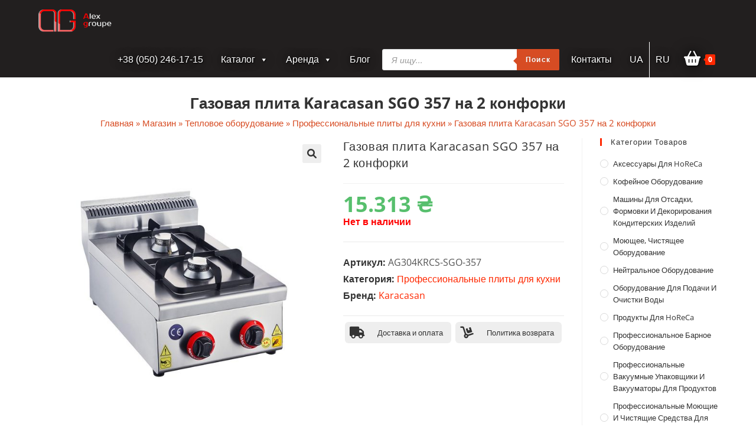

--- FILE ---
content_type: text/html; charset=UTF-8
request_url: https://alexgroupe.com/ru/product/karacasan-sgo-357/
body_size: 36590
content:
<!DOCTYPE html>
<html class="html" lang="ru-RU">
<head>
	<meta charset="UTF-8">
	<link rel="profile" href="https://gmpg.org/xfn/11">

	<meta name='robots' content='index, follow, max-image-preview:large, max-snippet:-1, max-video-preview:-1' />
<link rel="alternate" href="https://alexgroupe.com/product/karacasan-sgo-357-ua/" hreflang="uk" />
<link rel="alternate" href="https://alexgroupe.com/ru/product/karacasan-sgo-357/" hreflang="ru" />
<meta name="viewport" content="width=device-width, initial-scale=1">
	<!-- This site is optimized with the Yoast SEO plugin v26.8 - https://yoast.com/product/yoast-seo-wordpress/ -->
	<title>Газовая плита Karacasan SGO 357 на 2 конфорки - alexgroupe.com</title>
	<link rel="canonical" href="https://alexgroupe.com/ru/product/karacasan-sgo-357/" />
	<meta property="og:locale" content="ru_RU" />
	<meta property="og:locale:alternate" content="uk_UA" />
	<meta property="og:type" content="article" />
	<meta property="og:title" content="Газовая плита Karacasan SGO 357 на 2 конфорки - alexgroupe.com" />
	<meta property="og:url" content="https://alexgroupe.com/ru/product/karacasan-sgo-357/" />
	<meta property="og:site_name" content="alexgroupe.com" />
	<meta property="article:modified_time" content="2024-12-10T15:49:03+00:00" />
	<meta property="og:image" content="https://alexgroupe.com/wp-content/uploads/2021/08/karacasan-sgo357.jpg" />
	<meta property="og:image:width" content="1200" />
	<meta property="og:image:height" content="1200" />
	<meta property="og:image:type" content="image/jpeg" />
	<meta name="twitter:card" content="summary_large_image" />
	<script type="application/ld+json" class="yoast-schema-graph">{"@context":"https://schema.org","@graph":[{"@type":["WebPage","ItemPage"],"@id":"https://alexgroupe.com/ru/product/karacasan-sgo-357/","url":"https://alexgroupe.com/ru/product/karacasan-sgo-357/","name":"Газовая плита Karacasan SGO 357 на 2 конфорки - alexgroupe.com","isPartOf":{"@id":"https://alexgroupe.com/ru/#website"},"primaryImageOfPage":{"@id":"https://alexgroupe.com/ru/product/karacasan-sgo-357/#primaryimage"},"image":{"@id":"https://alexgroupe.com/ru/product/karacasan-sgo-357/#primaryimage"},"thumbnailUrl":"https://alexgroupe.com/wp-content/uploads/2021/08/karacasan-sgo357.jpg","datePublished":"2021-08-03T11:00:46+00:00","dateModified":"2024-12-10T15:49:03+00:00","breadcrumb":{"@id":"https://alexgroupe.com/ru/product/karacasan-sgo-357/#breadcrumb"},"inLanguage":"ru-RU","potentialAction":[{"@type":"ReadAction","target":["https://alexgroupe.com/ru/product/karacasan-sgo-357/"]}]},{"@type":"ImageObject","inLanguage":"ru-RU","@id":"https://alexgroupe.com/ru/product/karacasan-sgo-357/#primaryimage","url":"https://alexgroupe.com/wp-content/uploads/2021/08/karacasan-sgo357.jpg","contentUrl":"https://alexgroupe.com/wp-content/uploads/2021/08/karacasan-sgo357.jpg","width":1200,"height":1200},{"@type":"BreadcrumbList","@id":"https://alexgroupe.com/ru/product/karacasan-sgo-357/#breadcrumb","itemListElement":[{"@type":"ListItem","position":1,"name":"Главная","item":"https://alexgroupe.com/ru/"},{"@type":"ListItem","position":2,"name":"Магазин","item":"https://alexgroupe.com/ru/shop/"},{"@type":"ListItem","position":3,"name":"Тепловое оборудование","item":"https://alexgroupe.com/ru/shop/teplovoe-oborudovanie/"},{"@type":"ListItem","position":4,"name":"Профессиональные плиты для кухни","item":"https://alexgroupe.com/ru/shop/teplovoe-oborudovanie/cookers/"},{"@type":"ListItem","position":5,"name":"Газовая плита Karacasan SGO 357 на 2 конфорки"}]},{"@type":"WebSite","@id":"https://alexgroupe.com/ru/#website","url":"https://alexgroupe.com/ru/","name":"alexgroupe.com","description":"Alex Groupe","publisher":{"@id":"https://alexgroupe.com/ru/#organization"},"potentialAction":[{"@type":"SearchAction","target":{"@type":"EntryPoint","urlTemplate":"https://alexgroupe.com/ru/?s={search_term_string}"},"query-input":{"@type":"PropertyValueSpecification","valueRequired":true,"valueName":"search_term_string"}}],"inLanguage":"ru-RU"},{"@type":"Organization","@id":"https://alexgroupe.com/ru/#organization","name":"Alex groupe","url":"https://alexgroupe.com/ru/","logo":{"@type":"ImageObject","inLanguage":"ru-RU","@id":"https://alexgroupe.com/ru/#/schema/logo/image/","url":"https://alexgroupe.com/wp-content/uploads/2021/07/logoag.png","contentUrl":"https://alexgroupe.com/wp-content/uploads/2021/07/logoag.png","width":250,"height":80,"caption":"Alex groupe"},"image":{"@id":"https://alexgroupe.com/ru/#/schema/logo/image/"}}]}</script>
	<!-- / Yoast SEO plugin. -->


<link rel='dns-prefetch' href='//use.fontawesome.com' />
<link rel="alternate" type="application/rss+xml" title="alexgroupe.com &raquo; Лента" href="https://alexgroupe.com/ru/feed/" />
<link rel="alternate" type="application/rss+xml" title="alexgroupe.com &raquo; Лента комментариев" href="https://alexgroupe.com/ru/comments/feed/" />
<link rel="alternate" type="application/rss+xml" title="alexgroupe.com &raquo; Лента комментариев к &laquo;Газовая плита Karacasan SGO 357 на 2 конфорки&raquo;" href="https://alexgroupe.com/ru/product/karacasan-sgo-357/feed/" />
<link rel="alternate" title="oEmbed (JSON)" type="application/json+oembed" href="https://alexgroupe.com/wp-json/oembed/1.0/embed?url=https%3A%2F%2Falexgroupe.com%2Fru%2Fproduct%2Fkaracasan-sgo-357%2F&#038;lang=ru" />
<link rel="alternate" title="oEmbed (XML)" type="text/xml+oembed" href="https://alexgroupe.com/wp-json/oembed/1.0/embed?url=https%3A%2F%2Falexgroupe.com%2Fru%2Fproduct%2Fkaracasan-sgo-357%2F&#038;format=xml&#038;lang=ru" />
<style id='wp-img-auto-sizes-contain-inline-css'>
img:is([sizes=auto i],[sizes^="auto," i]){contain-intrinsic-size:3000px 1500px}
/*# sourceURL=wp-img-auto-sizes-contain-inline-css */
</style>
<link rel='stylesheet' id='wp-block-library-css' href='https://alexgroupe.com/wp-includes/css/dist/block-library/style.min.css' media='all' />
<style id='global-styles-inline-css'>
:root{--wp--preset--aspect-ratio--square: 1;--wp--preset--aspect-ratio--4-3: 4/3;--wp--preset--aspect-ratio--3-4: 3/4;--wp--preset--aspect-ratio--3-2: 3/2;--wp--preset--aspect-ratio--2-3: 2/3;--wp--preset--aspect-ratio--16-9: 16/9;--wp--preset--aspect-ratio--9-16: 9/16;--wp--preset--color--black: #000000;--wp--preset--color--cyan-bluish-gray: #abb8c3;--wp--preset--color--white: #ffffff;--wp--preset--color--pale-pink: #f78da7;--wp--preset--color--vivid-red: #cf2e2e;--wp--preset--color--luminous-vivid-orange: #ff6900;--wp--preset--color--luminous-vivid-amber: #fcb900;--wp--preset--color--light-green-cyan: #7bdcb5;--wp--preset--color--vivid-green-cyan: #00d084;--wp--preset--color--pale-cyan-blue: #8ed1fc;--wp--preset--color--vivid-cyan-blue: #0693e3;--wp--preset--color--vivid-purple: #9b51e0;--wp--preset--gradient--vivid-cyan-blue-to-vivid-purple: linear-gradient(135deg,rgb(6,147,227) 0%,rgb(155,81,224) 100%);--wp--preset--gradient--light-green-cyan-to-vivid-green-cyan: linear-gradient(135deg,rgb(122,220,180) 0%,rgb(0,208,130) 100%);--wp--preset--gradient--luminous-vivid-amber-to-luminous-vivid-orange: linear-gradient(135deg,rgb(252,185,0) 0%,rgb(255,105,0) 100%);--wp--preset--gradient--luminous-vivid-orange-to-vivid-red: linear-gradient(135deg,rgb(255,105,0) 0%,rgb(207,46,46) 100%);--wp--preset--gradient--very-light-gray-to-cyan-bluish-gray: linear-gradient(135deg,rgb(238,238,238) 0%,rgb(169,184,195) 100%);--wp--preset--gradient--cool-to-warm-spectrum: linear-gradient(135deg,rgb(74,234,220) 0%,rgb(151,120,209) 20%,rgb(207,42,186) 40%,rgb(238,44,130) 60%,rgb(251,105,98) 80%,rgb(254,248,76) 100%);--wp--preset--gradient--blush-light-purple: linear-gradient(135deg,rgb(255,206,236) 0%,rgb(152,150,240) 100%);--wp--preset--gradient--blush-bordeaux: linear-gradient(135deg,rgb(254,205,165) 0%,rgb(254,45,45) 50%,rgb(107,0,62) 100%);--wp--preset--gradient--luminous-dusk: linear-gradient(135deg,rgb(255,203,112) 0%,rgb(199,81,192) 50%,rgb(65,88,208) 100%);--wp--preset--gradient--pale-ocean: linear-gradient(135deg,rgb(255,245,203) 0%,rgb(182,227,212) 50%,rgb(51,167,181) 100%);--wp--preset--gradient--electric-grass: linear-gradient(135deg,rgb(202,248,128) 0%,rgb(113,206,126) 100%);--wp--preset--gradient--midnight: linear-gradient(135deg,rgb(2,3,129) 0%,rgb(40,116,252) 100%);--wp--preset--font-size--small: 13px;--wp--preset--font-size--medium: 20px;--wp--preset--font-size--large: 36px;--wp--preset--font-size--x-large: 42px;--wp--preset--spacing--20: 0.44rem;--wp--preset--spacing--30: 0.67rem;--wp--preset--spacing--40: 1rem;--wp--preset--spacing--50: 1.5rem;--wp--preset--spacing--60: 2.25rem;--wp--preset--spacing--70: 3.38rem;--wp--preset--spacing--80: 5.06rem;--wp--preset--shadow--natural: 6px 6px 9px rgba(0, 0, 0, 0.2);--wp--preset--shadow--deep: 12px 12px 50px rgba(0, 0, 0, 0.4);--wp--preset--shadow--sharp: 6px 6px 0px rgba(0, 0, 0, 0.2);--wp--preset--shadow--outlined: 6px 6px 0px -3px rgb(255, 255, 255), 6px 6px rgb(0, 0, 0);--wp--preset--shadow--crisp: 6px 6px 0px rgb(0, 0, 0);}:where(.is-layout-flex){gap: 0.5em;}:where(.is-layout-grid){gap: 0.5em;}body .is-layout-flex{display: flex;}.is-layout-flex{flex-wrap: wrap;align-items: center;}.is-layout-flex > :is(*, div){margin: 0;}body .is-layout-grid{display: grid;}.is-layout-grid > :is(*, div){margin: 0;}:where(.wp-block-columns.is-layout-flex){gap: 2em;}:where(.wp-block-columns.is-layout-grid){gap: 2em;}:where(.wp-block-post-template.is-layout-flex){gap: 1.25em;}:where(.wp-block-post-template.is-layout-grid){gap: 1.25em;}.has-black-color{color: var(--wp--preset--color--black) !important;}.has-cyan-bluish-gray-color{color: var(--wp--preset--color--cyan-bluish-gray) !important;}.has-white-color{color: var(--wp--preset--color--white) !important;}.has-pale-pink-color{color: var(--wp--preset--color--pale-pink) !important;}.has-vivid-red-color{color: var(--wp--preset--color--vivid-red) !important;}.has-luminous-vivid-orange-color{color: var(--wp--preset--color--luminous-vivid-orange) !important;}.has-luminous-vivid-amber-color{color: var(--wp--preset--color--luminous-vivid-amber) !important;}.has-light-green-cyan-color{color: var(--wp--preset--color--light-green-cyan) !important;}.has-vivid-green-cyan-color{color: var(--wp--preset--color--vivid-green-cyan) !important;}.has-pale-cyan-blue-color{color: var(--wp--preset--color--pale-cyan-blue) !important;}.has-vivid-cyan-blue-color{color: var(--wp--preset--color--vivid-cyan-blue) !important;}.has-vivid-purple-color{color: var(--wp--preset--color--vivid-purple) !important;}.has-black-background-color{background-color: var(--wp--preset--color--black) !important;}.has-cyan-bluish-gray-background-color{background-color: var(--wp--preset--color--cyan-bluish-gray) !important;}.has-white-background-color{background-color: var(--wp--preset--color--white) !important;}.has-pale-pink-background-color{background-color: var(--wp--preset--color--pale-pink) !important;}.has-vivid-red-background-color{background-color: var(--wp--preset--color--vivid-red) !important;}.has-luminous-vivid-orange-background-color{background-color: var(--wp--preset--color--luminous-vivid-orange) !important;}.has-luminous-vivid-amber-background-color{background-color: var(--wp--preset--color--luminous-vivid-amber) !important;}.has-light-green-cyan-background-color{background-color: var(--wp--preset--color--light-green-cyan) !important;}.has-vivid-green-cyan-background-color{background-color: var(--wp--preset--color--vivid-green-cyan) !important;}.has-pale-cyan-blue-background-color{background-color: var(--wp--preset--color--pale-cyan-blue) !important;}.has-vivid-cyan-blue-background-color{background-color: var(--wp--preset--color--vivid-cyan-blue) !important;}.has-vivid-purple-background-color{background-color: var(--wp--preset--color--vivid-purple) !important;}.has-black-border-color{border-color: var(--wp--preset--color--black) !important;}.has-cyan-bluish-gray-border-color{border-color: var(--wp--preset--color--cyan-bluish-gray) !important;}.has-white-border-color{border-color: var(--wp--preset--color--white) !important;}.has-pale-pink-border-color{border-color: var(--wp--preset--color--pale-pink) !important;}.has-vivid-red-border-color{border-color: var(--wp--preset--color--vivid-red) !important;}.has-luminous-vivid-orange-border-color{border-color: var(--wp--preset--color--luminous-vivid-orange) !important;}.has-luminous-vivid-amber-border-color{border-color: var(--wp--preset--color--luminous-vivid-amber) !important;}.has-light-green-cyan-border-color{border-color: var(--wp--preset--color--light-green-cyan) !important;}.has-vivid-green-cyan-border-color{border-color: var(--wp--preset--color--vivid-green-cyan) !important;}.has-pale-cyan-blue-border-color{border-color: var(--wp--preset--color--pale-cyan-blue) !important;}.has-vivid-cyan-blue-border-color{border-color: var(--wp--preset--color--vivid-cyan-blue) !important;}.has-vivid-purple-border-color{border-color: var(--wp--preset--color--vivid-purple) !important;}.has-vivid-cyan-blue-to-vivid-purple-gradient-background{background: var(--wp--preset--gradient--vivid-cyan-blue-to-vivid-purple) !important;}.has-light-green-cyan-to-vivid-green-cyan-gradient-background{background: var(--wp--preset--gradient--light-green-cyan-to-vivid-green-cyan) !important;}.has-luminous-vivid-amber-to-luminous-vivid-orange-gradient-background{background: var(--wp--preset--gradient--luminous-vivid-amber-to-luminous-vivid-orange) !important;}.has-luminous-vivid-orange-to-vivid-red-gradient-background{background: var(--wp--preset--gradient--luminous-vivid-orange-to-vivid-red) !important;}.has-very-light-gray-to-cyan-bluish-gray-gradient-background{background: var(--wp--preset--gradient--very-light-gray-to-cyan-bluish-gray) !important;}.has-cool-to-warm-spectrum-gradient-background{background: var(--wp--preset--gradient--cool-to-warm-spectrum) !important;}.has-blush-light-purple-gradient-background{background: var(--wp--preset--gradient--blush-light-purple) !important;}.has-blush-bordeaux-gradient-background{background: var(--wp--preset--gradient--blush-bordeaux) !important;}.has-luminous-dusk-gradient-background{background: var(--wp--preset--gradient--luminous-dusk) !important;}.has-pale-ocean-gradient-background{background: var(--wp--preset--gradient--pale-ocean) !important;}.has-electric-grass-gradient-background{background: var(--wp--preset--gradient--electric-grass) !important;}.has-midnight-gradient-background{background: var(--wp--preset--gradient--midnight) !important;}.has-small-font-size{font-size: var(--wp--preset--font-size--small) !important;}.has-medium-font-size{font-size: var(--wp--preset--font-size--medium) !important;}.has-large-font-size{font-size: var(--wp--preset--font-size--large) !important;}.has-x-large-font-size{font-size: var(--wp--preset--font-size--x-large) !important;}
/*# sourceURL=global-styles-inline-css */
</style>

<style id='classic-theme-styles-inline-css'>
/*! This file is auto-generated */
.wp-block-button__link{color:#fff;background-color:#32373c;border-radius:9999px;box-shadow:none;text-decoration:none;padding:calc(.667em + 2px) calc(1.333em + 2px);font-size:1.125em}.wp-block-file__button{background:#32373c;color:#fff;text-decoration:none}
/*# sourceURL=/wp-includes/css/classic-themes.min.css */
</style>
<style id='font-awesome-svg-styles-default-inline-css'>
.svg-inline--fa {
  display: inline-block;
  height: 1em;
  overflow: visible;
  vertical-align: -.125em;
}
/*# sourceURL=font-awesome-svg-styles-default-inline-css */
</style>
<link rel='stylesheet' id='font-awesome-svg-styles-css' href='https://alexgroupe.com/wp-content/uploads/font-awesome/v6.1.1/css/svg-with-js.css' media='all' />
<style id='font-awesome-svg-styles-inline-css'>
   .wp-block-font-awesome-icon svg::before,
   .wp-rich-text-font-awesome-icon svg::before {content: unset;}
/*# sourceURL=font-awesome-svg-styles-inline-css */
</style>
<link rel='stylesheet' id='photoswipe-css' href='https://alexgroupe.com/wp-content/plugins/woocommerce/assets/css/photoswipe/photoswipe.min.css' media='all' />
<link rel='stylesheet' id='photoswipe-default-skin-css' href='https://alexgroupe.com/wp-content/plugins/woocommerce/assets/css/photoswipe/default-skin/default-skin.min.css' media='all' />
<style id='woocommerce-inline-inline-css'>
.woocommerce form .form-row .required { visibility: visible; }
/*# sourceURL=woocommerce-inline-inline-css */
</style>
<link rel='stylesheet' id='megamenu-css' href='https://alexgroupe.com/wp-content/uploads/maxmegamenu/style_ru_ru.css' media='all' />
<link rel='stylesheet' id='dashicons-css' href='https://alexgroupe.com/wp-includes/css/dashicons.min.css' media='all' />
<style id='dashicons-inline-css'>
[data-font="Dashicons"]:before {font-family: 'Dashicons' !important;content: attr(data-icon) !important;speak: none !important;font-weight: normal !important;font-variant: normal !important;text-transform: none !important;line-height: 1 !important;font-style: normal !important;-webkit-font-smoothing: antialiased !important;-moz-osx-font-smoothing: grayscale !important;}
/*# sourceURL=dashicons-inline-css */
</style>
<link rel='stylesheet' id='yith_wcbm_badge_style-css' href='https://alexgroupe.com/wp-content/plugins/yith-woocommerce-badges-management/assets/css/frontend.css' media='all' />
<style id='yith_wcbm_badge_style-inline-css'>
.yith-wcbm-badge.yith-wcbm-badge-text.yith-wcbm-badge-13758 {
				top: 0; left: 0; 
				
				-ms-transform: ; 
				-webkit-transform: ; 
				transform: ;
				padding: 0px 0px 0px 0px;
				background-color:#3bb143; border-radius: 0px 0px 0px 0px; width:90px; height:24px;
			}.yith-wcbm-badge.yith-wcbm-badge-text.yith-wcbm-badge-13774 {
				top: 0; left: 0; 
				
				-ms-transform: ; 
				-webkit-transform: ; 
				transform: ;
				padding: 0px 0px 0px 0px;
				background-color:#ff6e00; border-radius: 0px 0px 0px 0px; width:100px; height:25px;
			}.yith-wcbm-badge.yith-wcbm-badge-text.yith-wcbm-badge-13772 {
				top: 0; left: 0; 
				
				-ms-transform: ; 
				-webkit-transform: ; 
				transform: ;
				padding: 0px 0px 0px 0px;
				background-color:#ff6e00; border-radius: 0px 0px 0px 0px; width:100px; height:25px;
			}
/*# sourceURL=yith_wcbm_badge_style-inline-css */
</style>
<link rel='stylesheet' id='yith-gfont-open-sans-css' href='https://alexgroupe.com/wp-content/plugins/yith-woocommerce-badges-management/assets/fonts/open-sans/style.css' media='all' />
<link rel='stylesheet' id='dgwt-wcas-style-css' href='https://alexgroupe.com/wp-content/plugins/ajax-search-for-woocommerce/assets/css/style.min.css' media='all' />
<link rel='stylesheet' id='oceanwp-style-css' href='https://alexgroupe.com/wp-content/themes/oceanwp/assets/css/style.min.css' media='all' />
<link rel='stylesheet' id='child-style-css' href='https://alexgroupe.com/wp-content/themes/oceanwp-child/style.css' media='all' />
<link rel='stylesheet' id='oceanwp-woo-mini-cart-css' href='https://alexgroupe.com/wp-content/themes/oceanwp/assets/css/woo/woo-mini-cart.min.css' media='all' />
<link rel='stylesheet' id='simple-line-icons-css' href='https://alexgroupe.com/wp-content/themes/oceanwp/assets/css/third/simple-line-icons.min.css' media='all' />
<link rel='stylesheet' id='font-awesome-official-css' href='https://use.fontawesome.com/releases/v6.1.1/css/all.css' media='all' integrity="sha384-/frq1SRXYH/bSyou/HUp/hib7RVN1TawQYja658FEOodR/FQBKVqT9Ol+Oz3Olq5" crossorigin="anonymous" />
<link rel='stylesheet' id='pwb-styles-frontend-css' href='https://alexgroupe.com/wp-content/plugins/perfect-woocommerce-brands/build/frontend/css/style.css' media='all' />
<link rel='stylesheet' id='oceanwp-woocommerce-css' href='https://alexgroupe.com/wp-content/themes/oceanwp/assets/css/woo/woocommerce.min.css' media='all' />
<link rel='stylesheet' id='oceanwp-woo-star-font-css' href='https://alexgroupe.com/wp-content/themes/oceanwp/assets/css/woo/woo-star-font.min.css' media='all' />
<link rel='stylesheet' id='oceanwp-woo-floating-bar-css' href='https://alexgroupe.com/wp-content/themes/oceanwp/assets/css/woo/woo-floating-bar.min.css' media='all' />
<link rel='stylesheet' id='oe-widgets-style-css' href='https://alexgroupe.com/wp-content/plugins/ocean-extra/assets/css/widgets.css' media='all' />
<link rel='stylesheet' id='font-awesome-official-v4shim-css' href='https://use.fontawesome.com/releases/v6.1.1/css/v4-shims.css' media='all' integrity="sha384-4Jczmr1SlicmtiAiHGxwWtSzLJAS97HzJsKGqfC0JtZktLrPXIux1u6GJNVRRqiN" crossorigin="anonymous" />
<!--n2css--><!--n2js--><script src="https://alexgroupe.com/wp-includes/js/jquery/jquery.min.js" id="jquery-core-js"></script>
<script src="https://alexgroupe.com/wp-includes/js/jquery/jquery-migrate.min.js" id="jquery-migrate-js"></script>
<script id="jquery-js-after">
if (typeof (window.wpfReadyList) == "undefined") {
			var v = jQuery.fn.jquery;
			if (v && parseInt(v) >= 3 && window.self === window.top) {
				var readyList=[];
				window.originalReadyMethod = jQuery.fn.ready;
				jQuery.fn.ready = function(){
					if(arguments.length && arguments.length > 0 && typeof arguments[0] === "function") {
						readyList.push({"c": this, "a": arguments});
					}
					return window.originalReadyMethod.apply( this, arguments );
				};
				window.wpfReadyList = readyList;
			}}
//# sourceURL=jquery-js-after
</script>
<script src="https://alexgroupe.com/wp-content/plugins/woocommerce/assets/js/jquery-blockui/jquery.blockUI.min.js" id="wc-jquery-blockui-js" defer data-wp-strategy="defer"></script>
<script id="wc-add-to-cart-js-extra">
var wc_add_to_cart_params = {"ajax_url":"/wp-admin/admin-ajax.php","wc_ajax_url":"/ru/?wc-ajax=%%endpoint%%","i18n_view_cart":"\u041f\u0440\u043e\u0441\u043c\u043e\u0442\u0440 \u043a\u043e\u0440\u0437\u0438\u043d\u044b","cart_url":"https://alexgroupe.com/ru/cart/","is_cart":"","cart_redirect_after_add":"no"};
//# sourceURL=wc-add-to-cart-js-extra
</script>
<script src="https://alexgroupe.com/wp-content/plugins/woocommerce/assets/js/frontend/add-to-cart.min.js" id="wc-add-to-cart-js" defer data-wp-strategy="defer"></script>
<script src="https://alexgroupe.com/wp-content/plugins/woocommerce/assets/js/zoom/jquery.zoom.min.js" id="wc-zoom-js" defer data-wp-strategy="defer"></script>
<script src="https://alexgroupe.com/wp-content/plugins/woocommerce/assets/js/flexslider/jquery.flexslider.min.js" id="wc-flexslider-js" defer data-wp-strategy="defer"></script>
<script src="https://alexgroupe.com/wp-content/plugins/woocommerce/assets/js/photoswipe/photoswipe.min.js" id="wc-photoswipe-js" defer data-wp-strategy="defer"></script>
<script src="https://alexgroupe.com/wp-content/plugins/woocommerce/assets/js/photoswipe/photoswipe-ui-default.min.js" id="wc-photoswipe-ui-default-js" defer data-wp-strategy="defer"></script>
<script id="wc-single-product-js-extra">
var wc_single_product_params = {"i18n_required_rating_text":"\u041f\u043e\u0436\u0430\u043b\u0443\u0439\u0441\u0442\u0430, \u043f\u043e\u0441\u0442\u0430\u0432\u044c\u0442\u0435 \u043e\u0446\u0435\u043d\u043a\u0443","i18n_rating_options":["1 \u0438\u0437 5 \u0437\u0432\u0451\u0437\u0434","2 \u0438\u0437 5 \u0437\u0432\u0451\u0437\u0434","3 \u0438\u0437 5 \u0437\u0432\u0451\u0437\u0434","4 \u0438\u0437 5 \u0437\u0432\u0451\u0437\u0434","5 \u0438\u0437 5 \u0437\u0432\u0451\u0437\u0434"],"i18n_product_gallery_trigger_text":"\u041f\u0440\u043e\u0441\u043c\u043e\u0442\u0440 \u0433\u0430\u043b\u0435\u0440\u0435\u0438 \u0438\u0437\u043e\u0431\u0440\u0430\u0436\u0435\u043d\u0438\u0439 \u0432 \u043f\u043e\u043b\u043d\u043e\u044d\u043a\u0440\u0430\u043d\u043d\u043e\u043c \u0440\u0435\u0436\u0438\u043c\u0435","review_rating_required":"yes","flexslider":{"rtl":false,"animation":"slide","smoothHeight":true,"directionNav":false,"controlNav":"thumbnails","slideshow":false,"animationSpeed":500,"animationLoop":false,"allowOneSlide":false},"zoom_enabled":"1","zoom_options":[],"photoswipe_enabled":"1","photoswipe_options":{"shareEl":false,"closeOnScroll":false,"history":false,"hideAnimationDuration":0,"showAnimationDuration":0},"flexslider_enabled":"1"};
//# sourceURL=wc-single-product-js-extra
</script>
<script src="https://alexgroupe.com/wp-content/plugins/woocommerce/assets/js/frontend/single-product.min.js" id="wc-single-product-js" defer data-wp-strategy="defer"></script>
<script src="https://alexgroupe.com/wp-content/plugins/woocommerce/assets/js/js-cookie/js.cookie.min.js" id="wc-js-cookie-js" defer data-wp-strategy="defer"></script>
<script id="woocommerce-js-extra">
var woocommerce_params = {"ajax_url":"/wp-admin/admin-ajax.php","wc_ajax_url":"/ru/?wc-ajax=%%endpoint%%","i18n_password_show":"\u041f\u043e\u043a\u0430\u0437\u0430\u0442\u044c \u043f\u0430\u0440\u043e\u043b\u044c","i18n_password_hide":"\u0421\u043a\u0440\u044b\u0442\u044c \u043f\u0430\u0440\u043e\u043b\u044c"};
//# sourceURL=woocommerce-js-extra
</script>
<script src="https://alexgroupe.com/wp-content/plugins/woocommerce/assets/js/frontend/woocommerce.min.js" id="woocommerce-js" defer data-wp-strategy="defer"></script>
<script src="https://alexgroupe.com/wp-content/themes/oceanwp-child/js/custom_script.js" id="custom-script-js"></script>
<link rel="https://api.w.org/" href="https://alexgroupe.com/wp-json/" /><link rel="alternate" title="JSON" type="application/json" href="https://alexgroupe.com/wp-json/wp/v2/product/4811" /><link rel="EditURI" type="application/rsd+xml" title="RSD" href="https://alexgroupe.com/xmlrpc.php?rsd" />
<meta name="generator" content="WordPress 6.9" />
<meta name="generator" content="WooCommerce 10.4.3" />
<link rel='shortlink' href='https://alexgroupe.com/?p=4811' />
<script type="text/javascript">window.ccb_nonces = {"ccb_paypal":"4de60243a3","ccb_stripe":"020fa2f5bc","ccb_contact_form":"86745d5729","ccb_woo_checkout":"388d869905","ccb_add_order":"5eb34c1da0","ccb_orders":"20eb18c6c4","ccb_update_order":"27c97ec027"};</script>        <script>
          window.WCUS_APP_STATE = [];
        </script>
        <style id="woo-custom-stock-status" data-wcss-ver="1.6.6" >.woocommerce div.product .woo-custom-stock-status.in_stock_color { color: #57bf6d !important; font-size: inherit }.woo-custom-stock-status.in_stock_color { color: #57bf6d !important; font-size: inherit }.wc-block-components-product-badge{display:none!important;}ul .in_stock_color,ul.products .in_stock_color, li.wc-block-grid__product .in_stock_color { color: #57bf6d !important; font-size: inherit }.woocommerce-table__product-name .in_stock_color { color: #57bf6d !important; font-size: inherit }p.in_stock_color { color: #57bf6d !important; font-size: inherit }.woocommerce div.product .wc-block-components-product-price .woo-custom-stock-status{font-size:16px}.woocommerce div.product .woo-custom-stock-status.only_s_left_in_stock_color { color: #57bf6d !important; font-size: inherit }.woo-custom-stock-status.only_s_left_in_stock_color { color: #57bf6d !important; font-size: inherit }.wc-block-components-product-badge{display:none!important;}ul .only_s_left_in_stock_color,ul.products .only_s_left_in_stock_color, li.wc-block-grid__product .only_s_left_in_stock_color { color: #57bf6d !important; font-size: inherit }.woocommerce-table__product-name .only_s_left_in_stock_color { color: #57bf6d !important; font-size: inherit }p.only_s_left_in_stock_color { color: #57bf6d !important; font-size: inherit }.woocommerce div.product .wc-block-components-product-price .woo-custom-stock-status{font-size:16px}.woocommerce div.product .woo-custom-stock-status.can_be_backordered_color { color: #0492c2 !important; font-size: inherit }.woo-custom-stock-status.can_be_backordered_color { color: #0492c2 !important; font-size: inherit }.wc-block-components-product-badge{display:none!important;}ul .can_be_backordered_color,ul.products .can_be_backordered_color, li.wc-block-grid__product .can_be_backordered_color { color: #0492c2 !important; font-size: inherit }.woocommerce-table__product-name .can_be_backordered_color { color: #0492c2 !important; font-size: inherit }p.can_be_backordered_color { color: #0492c2 !important; font-size: inherit }.woocommerce div.product .wc-block-components-product-price .woo-custom-stock-status{font-size:16px}.woocommerce div.product .woo-custom-stock-status.s_in_stock_color { color: #57bf6d !important; font-size: inherit }.woo-custom-stock-status.s_in_stock_color { color: #57bf6d !important; font-size: inherit }.wc-block-components-product-badge{display:none!important;}ul .s_in_stock_color,ul.products .s_in_stock_color, li.wc-block-grid__product .s_in_stock_color { color: #57bf6d !important; font-size: inherit }.woocommerce-table__product-name .s_in_stock_color { color: #57bf6d !important; font-size: inherit }p.s_in_stock_color { color: #57bf6d !important; font-size: inherit }.woocommerce div.product .wc-block-components-product-price .woo-custom-stock-status{font-size:16px}.woocommerce div.product .woo-custom-stock-status.available_on_backorder_color { color: #0492c2 !important; font-size: inherit }.woo-custom-stock-status.available_on_backorder_color { color: #0492c2 !important; font-size: inherit }.wc-block-components-product-badge{display:none!important;}ul .available_on_backorder_color,ul.products .available_on_backorder_color, li.wc-block-grid__product .available_on_backorder_color { color: #0492c2 !important; font-size: inherit }.woocommerce-table__product-name .available_on_backorder_color { color: #0492c2 !important; font-size: inherit }p.available_on_backorder_color { color: #0492c2 !important; font-size: inherit }.woocommerce div.product .wc-block-components-product-price .woo-custom-stock-status{font-size:16px}.woocommerce div.product .woo-custom-stock-status.out_of_stock_color { color: #ff0000 !important; font-size: inherit }.woo-custom-stock-status.out_of_stock_color { color: #ff0000 !important; font-size: inherit }.wc-block-components-product-badge{display:none!important;}ul .out_of_stock_color,ul.products .out_of_stock_color, li.wc-block-grid__product .out_of_stock_color { color: #ff0000 !important; font-size: inherit }.woocommerce-table__product-name .out_of_stock_color { color: #ff0000 !important; font-size: inherit }p.out_of_stock_color { color: #ff0000 !important; font-size: inherit }.woocommerce div.product .wc-block-components-product-price .woo-custom-stock-status{font-size:16px}.woocommerce div.product .woo-custom-stock-status.grouped_product_stock_status_color { color: #77a464 !important; font-size: inherit }.woo-custom-stock-status.grouped_product_stock_status_color { color: #77a464 !important; font-size: inherit }.wc-block-components-product-badge{display:none!important;}ul .grouped_product_stock_status_color,ul.products .grouped_product_stock_status_color, li.wc-block-grid__product .grouped_product_stock_status_color { color: #77a464 !important; font-size: inherit }.woocommerce-table__product-name .grouped_product_stock_status_color { color: #77a464 !important; font-size: inherit }p.grouped_product_stock_status_color { color: #77a464 !important; font-size: inherit }.woocommerce div.product .wc-block-components-product-price .woo-custom-stock-status{font-size:16px}.wd-product-stock.stock{display:none}.woocommerce-variation-price:not(:empty)+.woocommerce-variation-availability { margin-left: 0px; }.woocommerce-variation-price{
		        display:block!important}.woocommerce-variation-availability{
		        display:block!important}</style><!-- woo-custom-stock-status-color-css --><script></script><!-- woo-custom-stock-status-js -->		<style>
			.dgwt-wcas-ico-magnifier,.dgwt-wcas-ico-magnifier-handler{max-width:20px}.dgwt-wcas-search-wrapp{max-width:600px}.dgwt-wcas-search-wrapp .dgwt-wcas-sf-wrapp .dgwt-wcas-search-submit::before{border-color:transparent #d74c23}.dgwt-wcas-search-wrapp .dgwt-wcas-sf-wrapp .dgwt-wcas-search-submit:hover::before,.dgwt-wcas-search-wrapp .dgwt-wcas-sf-wrapp .dgwt-wcas-search-submit:focus::before{border-right-color:#d74c23}.dgwt-wcas-search-wrapp .dgwt-wcas-sf-wrapp .dgwt-wcas-search-submit,.dgwt-wcas-om-bar .dgwt-wcas-om-return{background-color:#d74c23;color:#fff}.dgwt-wcas-search-wrapp .dgwt-wcas-ico-magnifier,.dgwt-wcas-search-wrapp .dgwt-wcas-sf-wrapp .dgwt-wcas-search-submit svg path,.dgwt-wcas-om-bar .dgwt-wcas-om-return svg path{fill:#fff}		</style>
		<!-- Google site verification - Google for WooCommerce -->
<meta name="google-site-verification" content="pZAdQ3eM79J34HG3Ff4UhmPUxg8EtSuXapIYmyZe2LM" />
	<noscript><style>.woocommerce-product-gallery{ opacity: 1 !important; }</style></noscript>
	<link rel="icon" href="https://alexgroupe.com/wp-content/uploads/2021/07/favicon.png" sizes="32x32" />
<link rel="icon" href="https://alexgroupe.com/wp-content/uploads/2021/07/favicon.png" sizes="192x192" />
<link rel="apple-touch-icon" href="https://alexgroupe.com/wp-content/uploads/2021/07/favicon.png" />
<meta name="msapplication-TileImage" content="https://alexgroupe.com/wp-content/uploads/2021/07/favicon.png" />
		<style id="wp-custom-css">
			.woocommerce .summary ul,.woocommerce #tab-description ul{margin:20px 0 20px 20px}		</style>
		<style type="text/css">/** Mega Menu CSS: fs **/</style>
<!-- OceanWP CSS -->
<style type="text/css">
.page-header{background-color:#ffffff}/* General CSS */.woocommerce-MyAccount-navigation ul li a:before,.woocommerce-checkout .woocommerce-info a,.woocommerce-checkout #payment ul.payment_methods .wc_payment_method>input[type=radio]:first-child:checked+label:before,.woocommerce-checkout #payment .payment_method_paypal .about_paypal,.woocommerce ul.products li.product li.category a:hover,.woocommerce ul.products li.product .button:hover,.woocommerce ul.products li.product .product-inner .added_to_cart:hover,.product_meta .posted_in a:hover,.product_meta .tagged_as a:hover,.woocommerce div.product .woocommerce-tabs ul.tabs li a:hover,.woocommerce div.product .woocommerce-tabs ul.tabs li.active a,.woocommerce .oceanwp-grid-list a.active,.woocommerce .oceanwp-grid-list a:hover,.woocommerce .oceanwp-off-canvas-filter:hover,.widget_shopping_cart ul.cart_list li .owp-grid-wrap .owp-grid a.remove:hover,.widget_product_categories li a:hover ~ .count,.widget_layered_nav li a:hover ~ .count,.woocommerce ul.products li.product:not(.product-category) .woo-entry-buttons li a:hover,a:hover,a.light:hover,.theme-heading .text::before,.theme-heading .text::after,#top-bar-content >a:hover,#top-bar-social li.oceanwp-email a:hover,#site-navigation-wrap .dropdown-menu >li >a:hover,#site-header.medium-header #medium-searchform button:hover,.oceanwp-mobile-menu-icon a:hover,.blog-entry.post .blog-entry-header .entry-title a:hover,.blog-entry.post .blog-entry-readmore a:hover,.blog-entry.thumbnail-entry .blog-entry-category a,ul.meta li a:hover,.dropcap,.single nav.post-navigation .nav-links .title,body .related-post-title a:hover,body #wp-calendar caption,body .contact-info-widget.default i,body .contact-info-widget.big-icons i,body .custom-links-widget .oceanwp-custom-links li a:hover,body .custom-links-widget .oceanwp-custom-links li a:hover:before,body .posts-thumbnails-widget li a:hover,body .social-widget li.oceanwp-email a:hover,.comment-author .comment-meta .comment-reply-link,#respond #cancel-comment-reply-link:hover,#footer-widgets .footer-box a:hover,#footer-bottom a:hover,#footer-bottom #footer-bottom-menu a:hover,.sidr a:hover,.sidr-class-dropdown-toggle:hover,.sidr-class-menu-item-has-children.active >a,.sidr-class-menu-item-has-children.active >a >.sidr-class-dropdown-toggle,input[type=checkbox]:checked:before{color:#ff2800}.woocommerce .oceanwp-grid-list a.active .owp-icon use,.woocommerce .oceanwp-grid-list a:hover .owp-icon use,.single nav.post-navigation .nav-links .title .owp-icon use,.blog-entry.post .blog-entry-readmore a:hover .owp-icon use,body .contact-info-widget.default .owp-icon use,body .contact-info-widget.big-icons .owp-icon use{stroke:#ff2800}.woocommerce div.product div.images .open-image,.wcmenucart-details.count,.woocommerce-message a,.woocommerce-error a,.woocommerce-info a,.woocommerce .widget_price_filter .ui-slider .ui-slider-handle,.woocommerce .widget_price_filter .ui-slider .ui-slider-range,.owp-product-nav li a.owp-nav-link:hover,.woocommerce div.product.owp-tabs-layout-vertical .woocommerce-tabs ul.tabs li a:after,.woocommerce .widget_product_categories li.current-cat >a ~ .count,.woocommerce .widget_product_categories li.current-cat >a:before,.woocommerce .widget_layered_nav li.chosen a ~ .count,.woocommerce .widget_layered_nav li.chosen a:before,#owp-checkout-timeline .active .timeline-wrapper,.bag-style:hover .wcmenucart-cart-icon .wcmenucart-count,.show-cart .wcmenucart-cart-icon .wcmenucart-count,.woocommerce ul.products li.product:not(.product-category) .image-wrap .button,input[type="button"],input[type="reset"],input[type="submit"],button[type="submit"],.button,#site-navigation-wrap .dropdown-menu >li.btn >a >span,.thumbnail:hover i,.post-quote-content,.omw-modal .omw-close-modal,body .contact-info-widget.big-icons li:hover i,body div.wpforms-container-full .wpforms-form input[type=submit],body div.wpforms-container-full .wpforms-form button[type=submit],body div.wpforms-container-full .wpforms-form .wpforms-page-button{background-color:#ff2800}.thumbnail:hover .link-post-svg-icon{background-color:#ff2800}body .contact-info-widget.big-icons li:hover .owp-icon{background-color:#ff2800}.current-shop-items-dropdown{border-top-color:#ff2800}.woocommerce div.product .woocommerce-tabs ul.tabs li.active a{border-bottom-color:#ff2800}.wcmenucart-details.count:before{border-color:#ff2800}.woocommerce ul.products li.product .button:hover{border-color:#ff2800}.woocommerce ul.products li.product .product-inner .added_to_cart:hover{border-color:#ff2800}.woocommerce div.product .woocommerce-tabs ul.tabs li.active a{border-color:#ff2800}.woocommerce .oceanwp-grid-list a.active{border-color:#ff2800}.woocommerce .oceanwp-grid-list a:hover{border-color:#ff2800}.woocommerce .oceanwp-off-canvas-filter:hover{border-color:#ff2800}.owp-product-nav li a.owp-nav-link:hover{border-color:#ff2800}.widget_shopping_cart_content .buttons .button:first-child:hover{border-color:#ff2800}.widget_shopping_cart ul.cart_list li .owp-grid-wrap .owp-grid a.remove:hover{border-color:#ff2800}.widget_product_categories li a:hover ~ .count{border-color:#ff2800}.woocommerce .widget_product_categories li.current-cat >a ~ .count{border-color:#ff2800}.woocommerce .widget_product_categories li.current-cat >a:before{border-color:#ff2800}.widget_layered_nav li a:hover ~ .count{border-color:#ff2800}.woocommerce .widget_layered_nav li.chosen a ~ .count{border-color:#ff2800}.woocommerce .widget_layered_nav li.chosen a:before{border-color:#ff2800}#owp-checkout-timeline.arrow .active .timeline-wrapper:before{border-top-color:#ff2800;border-bottom-color:#ff2800}#owp-checkout-timeline.arrow .active .timeline-wrapper:after{border-left-color:#ff2800;border-right-color:#ff2800}.bag-style:hover .wcmenucart-cart-icon .wcmenucart-count{border-color:#ff2800}.bag-style:hover .wcmenucart-cart-icon .wcmenucart-count:after{border-color:#ff2800}.show-cart .wcmenucart-cart-icon .wcmenucart-count{border-color:#ff2800}.show-cart .wcmenucart-cart-icon .wcmenucart-count:after{border-color:#ff2800}.woocommerce ul.products li.product:not(.product-category) .woo-product-gallery .active a{border-color:#ff2800}.woocommerce ul.products li.product:not(.product-category) .woo-product-gallery a:hover{border-color:#ff2800}.widget-title{border-color:#ff2800}blockquote{border-color:#ff2800}#searchform-dropdown{border-color:#ff2800}.dropdown-menu .sub-menu{border-color:#ff2800}.blog-entry.large-entry .blog-entry-readmore a:hover{border-color:#ff2800}.oceanwp-newsletter-form-wrap input[type="email"]:focus{border-color:#ff2800}.social-widget li.oceanwp-email a:hover{border-color:#ff2800}#respond #cancel-comment-reply-link:hover{border-color:#ff2800}body .contact-info-widget.big-icons li:hover i{border-color:#ff2800}#footer-widgets .oceanwp-newsletter-form-wrap input[type="email"]:focus{border-color:#ff2800}blockquote,.wp-block-quote{border-left-color:#ff2800}body .contact-info-widget.big-icons li:hover .owp-icon{border-color:#ff2800}.woocommerce div.product div.images .open-image:hover,.woocommerce-error a:hover,.woocommerce-info a:hover,.woocommerce-message a:hover,.woocommerce-message a:focus,.woocommerce .button:focus,.woocommerce ul.products li.product:not(.product-category) .image-wrap .button:hover,input[type="button"]:hover,input[type="reset"]:hover,input[type="submit"]:hover,button[type="submit"]:hover,input[type="button"]:focus,input[type="reset"]:focus,input[type="submit"]:focus,button[type="submit"]:focus,.button:hover,.button:focus,#site-navigation-wrap .dropdown-menu >li.btn >a:hover >span,.post-quote-author,.omw-modal .omw-close-modal:hover,body div.wpforms-container-full .wpforms-form input[type=submit]:hover,body div.wpforms-container-full .wpforms-form button[type=submit]:hover,body div.wpforms-container-full .wpforms-form .wpforms-page-button:hover{background-color:#751212}.separate-layout,.has-parallax-footer.separate-layout #main{background-color:#ffffff}.container{width:1400px}@media only screen and (min-width:960px){.content-area,.content-left-sidebar .content-area{width:80%}}@media only screen and (min-width:960px){.widget-area,.content-left-sidebar .widget-area{width:20%}}.page-header,.has-transparent-header .page-header{padding:25px 0 0 0}.page-header .page-header-title,.page-header.background-image-page-header .page-header-title{color:#333333}.site-breadcrumbs,.background-image-page-header .site-breadcrumbs{color:#333333}.site-breadcrumbs ul li .breadcrumb-sep,.site-breadcrumbs ol li .breadcrumb-sep{color:#333333}/* Header CSS */#site-logo #site-logo-inner,.oceanwp-social-menu .social-menu-inner,#site-header.full_screen-header .menu-bar-inner,.after-header-content .after-header-content-inner{height:70px}#site-navigation-wrap .dropdown-menu >li >a,.oceanwp-mobile-menu-icon a,.mobile-menu-close,.after-header-content-inner >a{line-height:70px}#site-header,.has-transparent-header .is-sticky #site-header,.has-vh-transparent .is-sticky #site-header.vertical-header,#searchform-header-replace{background-color:#221f1f}#site-header #site-logo #site-logo-inner a img,#site-header.center-header #site-navigation-wrap .middle-site-logo a img{max-height:40px}.oceanwp-social-menu ul li a,.oceanwp-social-menu .colored ul li a,.oceanwp-social-menu .minimal ul li a,.oceanwp-social-menu .dark ul li a{font-size:30px}.oceanwp-social-menu ul li a .owp-icon,.oceanwp-social-menu .colored ul li a .owp-icon,.oceanwp-social-menu .minimal ul li a .owp-icon,.oceanwp-social-menu .dark ul li a .owp-icon{width:30px;height:30px}/* Top Bar CSS */#top-bar-wrap,.oceanwp-top-bar-sticky{background-color:#221f1f}#top-bar-wrap{border-color:#221f1f}#top-bar-wrap,#top-bar-content strong{color:#f1f1f1}#top-bar-content a,#top-bar-social-alt a{color:#f1f1f1}#top-bar-content a:hover,#top-bar-social-alt a:hover{color:#d74c23}#top-bar-social li a{font-size:20px}#top-bar-social li a{color:#ffffff}#top-bar-social li a .owp-icon use{stroke:#ffffff}#top-bar-social li a:hover{color:#8224e3!important}#top-bar-social li a:hover .owp-icon use{stroke:#8224e3!important}/* Footer Widgets CSS */#footer-widgets{padding:20px 0 20px 0}#footer-widgets{background-color:rgba(215,76,35,0.7)}#footer-widgets,#footer-widgets p,#footer-widgets li a:before,#footer-widgets .contact-info-widget span.oceanwp-contact-title,#footer-widgets .recent-posts-date,#footer-widgets .recent-posts-comments,#footer-widgets .widget-recent-posts-icons li .fa{color:#ffffff}#footer-widgets .footer-box a:hover,#footer-widgets a:hover{color:#333333}/* Footer Bottom CSS */#footer-bottom{background-color:rgba(215,76,35,0.9)}#footer-bottom,#footer-bottom p{color:#ffffff}/* WooCommerce CSS */.wcmenucart i{font-size:25px}.wcmenucart .owp-icon{width:25px;height:25px}.wcmenucart i{top:3px}.woocommerce div.product div.images,.woocommerce.content-full-width div.product div.images{width:55%}.woocommerce div.product div.summary,.woocommerce.content-full-width div.product div.summary{width:42%}#owp-checkout-timeline .timeline-step{color:#cccccc}#owp-checkout-timeline .timeline-step{border-color:#cccccc}.woocommerce ul.products li.product.outofstock .outofstock-badge{background-color:rgba(0,0,0,0.5)}.woocommerce .oceanwp-off-canvas-filter{color:#13aff0}.woocommerce .oceanwp-off-canvas-filter{border-color:#13aff0}.woocommerce .woocommerce-ordering .theme-select,.woocommerce .woocommerce-ordering .theme-select:after{color:#d74c23}.woocommerce .woocommerce-ordering .theme-select,.woocommerce .woocommerce-ordering .theme-select:after{border-color:#d74c23}.woocommerce .result-count li.view-title,.woocommerce .result-count li a.active,.woocommerce .result-count li a:hover{color:#d74c23}.woocommerce .result-count li a{color:#0a0a0a}.woocommerce ul.products li.product .button,.woocommerce ul.products li.product .product-inner .added_to_cart{border-style:solid}/* Typography CSS */body{font-size:16px}h1{font-weight:900;font-size:28px}#top-bar-content,#top-bar-social-alt{font-size:14px}#site-navigation-wrap .dropdown-menu >li >a,#site-header.full_screen-header .fs-dropdown-menu >li >a,#site-header.top-header #site-navigation-wrap .dropdown-menu >li >a,#site-header.center-header #site-navigation-wrap .dropdown-menu >li >a,#site-header.medium-header #site-navigation-wrap .dropdown-menu >li >a,.oceanwp-mobile-menu-icon a{font-size:14px}.dropdown-menu ul li a.menu-link,#site-header.full_screen-header .fs-dropdown-menu ul.sub-menu li a{font-family:Arial,Helvetica,sans-serif;font-size:13px}.site-breadcrumbs{font-size:15px}#footer-widgets .footer-box .widget-title{font-weight:600;font-style:normal;font-size:17px;text-transform:none}#footer-bottom #copyright{font-size:14px}.woocommerce ul.products li.product li.title h2,.woocommerce ul.products li.product li.title a{font-weight:500;font-size:14px}.woocommerce ul.products li.product .price{font-size:22px}
</style>
		<!-- Global site tag (gtag.js) - Google Ads: AW-16673359076 - Google for WooCommerce -->
		<script async src="https://www.googletagmanager.com/gtag/js?id=AW-16673359076"></script>
		<script>
			window.dataLayer = window.dataLayer || [];
			function gtag() { dataLayer.push(arguments); }
			gtag( 'consent', 'default', {
				analytics_storage: 'denied',
				ad_storage: 'denied',
				ad_user_data: 'denied',
				ad_personalization: 'denied',
				region: ['AT', 'BE', 'BG', 'HR', 'CY', 'CZ', 'DK', 'EE', 'FI', 'FR', 'DE', 'GR', 'HU', 'IS', 'IE', 'IT', 'LV', 'LI', 'LT', 'LU', 'MT', 'NL', 'NO', 'PL', 'PT', 'RO', 'SK', 'SI', 'ES', 'SE', 'GB', 'CH'],
				wait_for_update: 500,
			} );
			gtag('js', new Date());
			gtag('set', 'developer_id.dOGY3NW', true);
			gtag("config", "AW-16673359076", { "groups": "GLA", "send_page_view": false });		</script>

		<link rel='stylesheet' id='wc-blocks-style-css' href='https://alexgroupe.com/wp-content/plugins/woocommerce/assets/client/blocks/wc-blocks.css' media='all' />
</head>

<body data-rsssl=1 class="wp-singular product-template-default single single-product postid-4811 wp-custom-logo wp-embed-responsive wp-theme-oceanwp wp-child-theme-oceanwp-child theme-oceanwp woocommerce woocommerce-page woocommerce-no-js mega-menu-max-mega-menu-1 mega-menu-main-menu yith-wcbm-theme-oceanwp oceanwp-theme fullscreen-mobile no-header-border default-breakpoint has-sidebar content-right-sidebar has-breadcrumbs has-blog-grid account-original-style" itemscope="itemscope" itemtype="https://schema.org/WebPage">

	<script>
gtag("event", "page_view", {send_to: "GLA"});
</script>

	
	<div id="outer-wrap" class="site clr">

		<a class="skip-link screen-reader-text" href="#main">Перейти к содержимому</a>

		
		<div id="wrap" class="clr">

			
			
<header id="site-header" class="minimal-header effect-one clr" data-height="70" itemscope="itemscope" itemtype="https://schema.org/WPHeader" role="banner">

	
					
			<div id="site-header-inner" class="clr container">

				
				

<div id="site-logo" class="clr" itemscope itemtype="https://schema.org/Brand" >

	
	<div id="site-logo-inner" class="clr">

		<a href="https://alexgroupe.com/ru/" class="custom-logo-link" rel="home"><img width="250" height="80" src="https://alexgroupe.com/wp-content/uploads/2021/07/logoag-white.png" class="custom-logo" alt="alexgroupe.com" decoding="async" /></a>
	</div><!-- #site-logo-inner -->

	
	
</div><!-- #site-logo -->

			<div id="site-navigation-wrap" class="clr">
			
			
			
			<nav id="site-navigation" class="navigation main-navigation clr" itemscope="itemscope" itemtype="https://schema.org/SiteNavigationElement" role="navigation" >

				<div id="mega-menu-wrap-main_menu" class="mega-menu-wrap"><div class="mega-menu-toggle"><div class="mega-toggle-blocks-left"></div><div class="mega-toggle-blocks-center"></div><div class="mega-toggle-blocks-right"><div class='mega-toggle-block mega-menu-toggle-animated-block mega-toggle-block-0' id='mega-toggle-block-0'><button aria-label="Toggle Menu" class="mega-toggle-animated mega-toggle-animated-slider" type="button" aria-expanded="false">
                  <span class="mega-toggle-animated-box">
                    <span class="mega-toggle-animated-inner"></span>
                  </span>
                </button></div></div></div><ul id="mega-menu-main_menu" class="mega-menu max-mega-menu mega-menu-horizontal mega-no-js" data-event="hover_intent" data-effect="fade_up" data-effect-speed="200" data-effect-mobile="disabled" data-effect-speed-mobile="0" data-mobile-force-width="false" data-second-click="go" data-document-click="collapse" data-vertical-behaviour="standard" data-breakpoint="768" data-unbind="true" data-mobile-state="collapse_all" data-mobile-direction="vertical" data-hover-intent-timeout="300" data-hover-intent-interval="100"><li class="mega-menu-item mega-menu-item-type-custom mega-menu-item-object-custom mega-align-bottom-left mega-menu-flyout mega-menu-item-11902" id="mega-menu-item-11902"><a class="mega-menu-link" tabindex="0">+38 (050) 246-17-15</a></li><li class="mega-menu-item mega-menu-item-type-post_type mega-menu-item-object-page mega-menu-item-has-children mega-current_page_parent mega-align-bottom-left mega-menu-flyout mega-menu-item-4585" id="mega-menu-item-4585"><a class="mega-menu-link" href="https://alexgroupe.com/ru/shop/" aria-expanded="false" tabindex="0">Каталог<span class="mega-indicator" aria-hidden="true"></span></a>
<ul class="mega-sub-menu">
<li class="mega-menu-item mega-menu-item-type-taxonomy mega-menu-item-object-product_cat mega-current-product-ancestor mega-menu-item-has-children mega-collapse-children mega-menu-item-755" id="mega-menu-item-755"><a class="mega-menu-link" href="https://alexgroupe.com/ru/shop/teplovoe-oborudovanie/" aria-expanded="false">Тепловое оборудование<span class="mega-indicator" aria-hidden="true"></span></a>
	<ul class="mega-sub-menu">
<li class="mega-menu-item mega-menu-item-type-taxonomy mega-menu-item-object-product_cat mega-menu-item-has-children mega-menu-item-7063" id="mega-menu-item-7063"><a class="mega-menu-link" href="https://alexgroupe.com/ru/shop/teplovoe-oborudovanie/grills/" aria-expanded="false">Грили профессиональные<span class="mega-indicator" aria-hidden="true"></span></a>
		<ul class="mega-sub-menu">
<li class="mega-menu-item mega-menu-item-type-taxonomy mega-menu-item-object-product_cat mega-menu-item-7084" id="mega-menu-item-7084"><a class="mega-menu-link" href="https://alexgroupe.com/ru/shop/teplovoe-oborudovanie/grills/kontaktnye-grili/">Контактные грили</a></li><li class="mega-menu-item mega-menu-item-type-taxonomy mega-menu-item-object-product_cat mega-menu-item-7081" id="mega-menu-item-7081"><a class="mega-menu-link" href="https://alexgroupe.com/ru/shop/teplovoe-oborudovanie/grills/shawarma-machines/">Грили для шаурмы</a></li><li class="mega-menu-item mega-menu-item-type-taxonomy mega-menu-item-object-product_cat mega-menu-item-7080" id="mega-menu-item-7080"><a class="mega-menu-link" href="https://alexgroupe.com/ru/shop/teplovoe-oborudovanie/grills/chicken-grills/">Грили для кур</a></li><li class="mega-menu-item mega-menu-item-type-taxonomy mega-menu-item-object-product_cat mega-menu-item-7082" id="mega-menu-item-7082"><a class="mega-menu-link" href="https://alexgroupe.com/ru/shop/teplovoe-oborudovanie/grills/grili-salamandra/">Грили саламандра</a></li><li class="mega-menu-item mega-menu-item-type-taxonomy mega-menu-item-object-product_cat mega-menu-item-7113" id="mega-menu-item-7113"><a class="mega-menu-link" href="https://alexgroupe.com/ru/shop/teplovoe-oborudovanie/grills/lavovye-grili/">Лавовые грили</a></li><li class="mega-menu-item mega-menu-item-type-taxonomy mega-menu-item-object-product_cat mega-menu-item-7114" id="mega-menu-item-7114"><a class="mega-menu-link" href="https://alexgroupe.com/ru/shop/teplovoe-oborudovanie/grills/parovye-grili/">Паровые грили</a></li>		</ul>
</li><li class="mega-menu-item mega-menu-item-type-taxonomy mega-menu-item-object-product_cat mega-menu-item-has-children mega-menu-item-7121" id="mega-menu-item-7121"><a class="mega-menu-link" href="https://alexgroupe.com/ru/shop/teplovoe-oborudovanie/ovens/" aria-expanded="false">Печи профессиональные<span class="mega-indicator" aria-hidden="true"></span></a>
		<ul class="mega-sub-menu">
<li class="mega-menu-item mega-menu-item-type-taxonomy mega-menu-item-object-product_cat mega-menu-item-7123" id="mega-menu-item-7123"><a class="mega-menu-link" href="https://alexgroupe.com/ru/shop/teplovoe-oborudovanie/ovens/convection-ovens/">Конвекционные печи</a></li><li class="mega-menu-item mega-menu-item-type-taxonomy mega-menu-item-object-product_cat mega-menu-item-7120" id="mega-menu-item-7120"><a class="mega-menu-link" href="https://alexgroupe.com/ru/shop/teplovoe-oborudovanie/ovens/combi-ovens/">Пароконвектоматы</a></li><li class="mega-menu-item mega-menu-item-type-taxonomy mega-menu-item-object-product_cat mega-menu-item-7122" id="mega-menu-item-7122"><a class="mega-menu-link" href="https://alexgroupe.com/ru/shop/teplovoe-oborudovanie/ovens/pizza-ovens/">Печи для пиццы</a></li><li class="mega-menu-item mega-menu-item-type-taxonomy mega-menu-item-object-product_cat mega-menu-item-10553" id="mega-menu-item-10553"><a class="mega-menu-link" href="https://alexgroupe.com/ru/shop/teplovoe-oborudovanie/ovens/deck-ovens/">Подовые печи</a></li><li class="mega-menu-item mega-menu-item-type-taxonomy mega-menu-item-object-product_cat mega-menu-item-7119" id="mega-menu-item-7119"><a class="mega-menu-link" href="https://alexgroupe.com/ru/shop/teplovoe-oborudovanie/ovens/microwaves/">Микроволновки</a></li>		</ul>
</li><li class="mega-menu-item mega-menu-item-type-taxonomy mega-menu-item-object-product_cat mega-menu-item-7138" id="mega-menu-item-7138"><a class="mega-menu-link" href="https://alexgroupe.com/ru/shop/teplovoe-oborudovanie/teplovye-vitriny/">Тепловые витрины</a></li><li class="mega-menu-item mega-menu-item-type-taxonomy mega-menu-item-object-product_cat mega-menu-item-7083" id="mega-menu-item-7083"><a class="mega-menu-link" href="https://alexgroupe.com/ru/shop/teplovoe-oborudovanie/grills/frying-surfaces/">Жарочные поверхности</a></li><li class="mega-menu-item mega-menu-item-type-taxonomy mega-menu-item-object-product_cat mega-menu-item-7058" id="mega-menu-item-7058"><a class="mega-menu-link" href="https://alexgroupe.com/ru/shop/teplovoe-oborudovanie/tea-automats/">Аппараты для чая</a></li><li class="mega-menu-item mega-menu-item-type-taxonomy mega-menu-item-object-product_cat mega-menu-item-7054" id="mega-menu-item-7054"><a class="mega-menu-link" href="https://alexgroupe.com/ru/shop/teplovoe-oborudovanie/hot-milk-automats/">Аппараты для горячего молока</a></li><li class="mega-menu-item mega-menu-item-type-taxonomy mega-menu-item-object-product_cat mega-menu-item-7053" id="mega-menu-item-7053"><a class="mega-menu-link" href="https://alexgroupe.com/ru/shop/teplovoe-oborudovanie/apparaty-dlya-glintvejna/">Аппараты для глинтвейна</a></li><li class="mega-menu-item mega-menu-item-type-taxonomy mega-menu-item-object-product_cat mega-menu-item-7055" id="mega-menu-item-7055"><a class="mega-menu-link" href="https://alexgroupe.com/ru/shop/teplovoe-oborudovanie/popcorn-machines/">Аппараты для попкорна</a></li><li class="mega-menu-item mega-menu-item-type-taxonomy mega-menu-item-object-product_cat mega-menu-item-7059" id="mega-menu-item-7059"><a class="mega-menu-link" href="https://alexgroupe.com/ru/shop/teplovoe-oborudovanie/crepe-makers/">Блинницы</a></li><li class="mega-menu-item mega-menu-item-type-taxonomy mega-menu-item-object-product_cat mega-current-product-ancestor mega-current-menu-parent mega-current-custom-parent mega-menu-item-7124" id="mega-menu-item-7124"><a class="mega-menu-link" href="https://alexgroupe.com/ru/shop/teplovoe-oborudovanie/cookers/">Плиты для кухни</a></li><li class="mega-menu-item mega-menu-item-type-taxonomy mega-menu-item-object-product_cat mega-menu-item-7125" id="mega-menu-item-7125"><a class="mega-menu-link" href="https://alexgroupe.com/ru/shop/teplovoe-oborudovanie/wok-cookers/">Плиты WOK</a></li><li class="mega-menu-item mega-menu-item-type-taxonomy mega-menu-item-object-product_cat mega-menu-item-7060" id="mega-menu-item-7060"><a class="mega-menu-link" href="https://alexgroupe.com/ru/shop/teplovoe-oborudovanie/cooking-boilers/">Варочные котлы</a></li><li class="mega-menu-item mega-menu-item-type-taxonomy mega-menu-item-object-product_cat mega-menu-item-7117" id="mega-menu-item-7117"><a class="mega-menu-link" href="https://alexgroupe.com/ru/shop/teplovoe-oborudovanie/pasta-cookers/">Макароноварки</a></li><li class="mega-menu-item mega-menu-item-type-taxonomy mega-menu-item-object-product_cat mega-menu-item-7118" id="mega-menu-item-7118"><a class="mega-menu-link" href="https://alexgroupe.com/ru/shop/teplovoe-oborudovanie/food-warmers/">Мармиты</a></li><li class="mega-menu-item mega-menu-item-type-taxonomy mega-menu-item-object-product_cat mega-menu-item-7056" id="mega-menu-item-7056"><a class="mega-menu-link" href="https://alexgroupe.com/ru/shop/teplovoe-oborudovanie/candy-floss-machines/">Аппараты для сладкой ваты</a></li><li class="mega-menu-item mega-menu-item-type-taxonomy mega-menu-item-object-product_cat mega-menu-item-7057" id="mega-menu-item-7057"><a class="mega-menu-link" href="https://alexgroupe.com/ru/shop/teplovoe-oborudovanie/hot-dog-machines/">Аппараты для хот-догов</a></li><li class="mega-menu-item mega-menu-item-type-taxonomy mega-menu-item-object-product_cat mega-menu-item-7137" id="mega-menu-item-7137"><a class="mega-menu-link" href="https://alexgroupe.com/ru/shop/teplovoe-oborudovanie/sous-vide/">Су-вид (Sous Vide)</a></li><li class="mega-menu-item mega-menu-item-type-taxonomy mega-menu-item-object-product_cat mega-menu-item-7061" id="mega-menu-item-7061"><a class="mega-menu-link" href="https://alexgroupe.com/ru/shop/teplovoe-oborudovanie/waffle-makers/">Вафельницы</a></li><li class="mega-menu-item mega-menu-item-type-taxonomy mega-menu-item-object-product_cat mega-menu-item-7139" id="mega-menu-item-7139"><a class="mega-menu-link" href="https://alexgroupe.com/ru/shop/teplovoe-oborudovanie/toasters/">Тостеры</a></li><li class="mega-menu-item mega-menu-item-type-taxonomy mega-menu-item-object-product_cat mega-menu-item-7062" id="mega-menu-item-7062"><a class="mega-menu-link" href="https://alexgroupe.com/ru/shop/teplovoe-oborudovanie/hot-water-automats/">Водонагреватели</a></li><li class="mega-menu-item mega-menu-item-type-taxonomy mega-menu-item-object-product_cat mega-menu-item-7140" id="mega-menu-item-7140"><a class="mega-menu-link" href="https://alexgroupe.com/ru/shop/teplovoe-oborudovanie/fryers/">Фритюрницы</a></li><li class="mega-menu-item mega-menu-item-type-taxonomy mega-menu-item-object-product_cat mega-menu-item-10191" id="mega-menu-item-10191"><a class="mega-menu-link" href="https://alexgroupe.com/ru/shop/teplovoe-oborudovanie/podogrevateli-blyud/">Подогреватели блюд</a></li>	</ul>
</li><li class="mega-menu-item mega-menu-item-type-taxonomy mega-menu-item-object-product_cat mega-menu-item-has-children mega-menu-item-457" id="mega-menu-item-457"><a class="mega-menu-link" href="https://alexgroupe.com/ru/shop/holodilnoe-oborudovanie/" aria-expanded="false">Холодильное оборудование<span class="mega-indicator" aria-hidden="true"></span></a>
	<ul class="mega-sub-menu">
<li class="mega-menu-item mega-menu-item-type-taxonomy mega-menu-item-object-product_cat mega-menu-item-has-children mega-menu-item-7143" id="mega-menu-item-7143"><a class="mega-menu-link" href="https://alexgroupe.com/ru/shop/holodilnoe-oborudovanie/ice-cream-machines/" aria-expanded="false">Фризеры для мороженого<span class="mega-indicator" aria-hidden="true"></span></a>
		<ul class="mega-sub-menu">
<li class="mega-menu-item mega-menu-item-type-taxonomy mega-menu-item-object-product_cat mega-menu-item-7144" id="mega-menu-item-7144"><a class="mega-menu-link" href="https://alexgroupe.com/ru/shop/holodilnoe-oborudovanie/ice-cream-machines/for-soft-ice-cream/">Фризеры для мягкого мороженого</a></li><li class="mega-menu-item mega-menu-item-type-taxonomy mega-menu-item-object-product_cat mega-menu-item-7070" id="mega-menu-item-7070"><a class="mega-menu-link" href="https://alexgroupe.com/ru/shop/holodilnoe-oborudovanie/ice-cream-machines/for-gelato/">Батч фризеры для джелато</a></li>		</ul>
</li><li class="mega-menu-item mega-menu-item-type-taxonomy mega-menu-item-object-product_cat mega-menu-item-7078" id="mega-menu-item-7078"><a class="mega-menu-link" href="https://alexgroupe.com/ru/shop/holodilnoe-oborudovanie/granitors/">Граниторы для слаша</a></li><li class="mega-menu-item mega-menu-item-type-taxonomy mega-menu-item-object-product_cat mega-menu-item-7142" id="mega-menu-item-7142"><a class="mega-menu-link" href="https://alexgroupe.com/ru/shop/holodilnoe-oborudovanie/juice-dispensers/">Охладители напитков</a></li><li class="mega-menu-item mega-menu-item-type-taxonomy mega-menu-item-object-product_cat mega-menu-item-7105" id="mega-menu-item-7105"><a class="mega-menu-link" href="https://alexgroupe.com/ru/shop/holodilnoe-oborudovanie/dlya-zamorozhennyh-desertov/">Для замороженных десертов</a></li><li class="mega-menu-item mega-menu-item-type-taxonomy mega-menu-item-object-product_cat mega-menu-item-7098" id="mega-menu-item-7098"><a class="mega-menu-link" href="https://alexgroupe.com/ru/shop/holodilnoe-oborudovanie/ice-makers/">Ледогенераторы</a></li><li class="mega-menu-item mega-menu-item-type-taxonomy mega-menu-item-object-product_cat mega-menu-item-7146" id="mega-menu-item-7146"><a class="mega-menu-link" href="https://alexgroupe.com/ru/shop/holodilnoe-oborudovanie/holodilnye-vitriny/">Холодильные витрины</a></li><li class="mega-menu-item mega-menu-item-type-taxonomy mega-menu-item-object-product_cat mega-menu-item-7101" id="mega-menu-item-7101"><a class="mega-menu-link" href="https://alexgroupe.com/ru/shop/holodilnoe-oborudovanie/morozilnye-vitriny/">Морозильные витрины</a></li><li class="mega-menu-item mega-menu-item-type-taxonomy mega-menu-item-object-product_cat mega-menu-item-7102" id="mega-menu-item-7102"><a class="mega-menu-link" href="https://alexgroupe.com/ru/shop/holodilnoe-oborudovanie/morozilnye-kamery/">Морозильные камеры</a></li><li class="mega-menu-item mega-menu-item-type-taxonomy mega-menu-item-object-product_cat mega-menu-item-7147" id="mega-menu-item-7147"><a class="mega-menu-link" href="https://alexgroupe.com/ru/shop/holodilnoe-oborudovanie/holodilnye-stoly/">Холодильные столы</a></li><li class="mega-menu-item mega-menu-item-type-taxonomy mega-menu-item-object-product_cat mega-menu-item-7103" id="mega-menu-item-7103"><a class="mega-menu-link" href="https://alexgroupe.com/ru/shop/holodilnoe-oborudovanie/morozilnye-stoly/">Морозильные столы</a></li><li class="mega-menu-item mega-menu-item-type-taxonomy mega-menu-item-object-product_cat mega-menu-item-7104" id="mega-menu-item-7104"><a class="mega-menu-link" href="https://alexgroupe.com/ru/shop/holodilnoe-oborudovanie/morozilnye-shkafy/">Морозильные шкафы</a></li><li class="mega-menu-item mega-menu-item-type-taxonomy mega-menu-item-object-product_cat mega-menu-item-7100" id="mega-menu-item-7100"><a class="mega-menu-link" href="https://alexgroupe.com/ru/shop/holodilnoe-oborudovanie/morozilniki-nizkotemperaturnye/">Морозильники низкотемпературные</a></li><li class="mega-menu-item mega-menu-item-type-taxonomy mega-menu-item-object-product_cat mega-menu-item-7148" id="mega-menu-item-7148"><a class="mega-menu-link" href="https://alexgroupe.com/ru/shop/holodilnoe-oborudovanie/shock-freezing/">Камеры шоковой заморозки</a></li><li class="mega-menu-item mega-menu-item-type-taxonomy mega-menu-item-object-product_cat mega-menu-item-7145" id="mega-menu-item-7145"><a class="mega-menu-link" href="https://alexgroupe.com/ru/shop/holodilnoe-oborudovanie/holodilniki-dlya-butylok/">Холодильники для бутылок</a></li><li class="mega-menu-item mega-menu-item-type-taxonomy mega-menu-item-object-product_cat mega-menu-item-7077" id="mega-menu-item-7077"><a class="mega-menu-link" href="https://alexgroupe.com/ru/shop/holodilnoe-oborudovanie/vinnye-shkafy/">Винные шкафы</a></li><li class="mega-menu-item mega-menu-item-type-taxonomy mega-menu-item-object-product_cat mega-menu-item-7097" id="mega-menu-item-7097"><a class="mega-menu-link" href="https://alexgroupe.com/ru/shop/holodilnoe-oborudovanie/kremovarki/">Кремоварки промышленные</a></li><li class="mega-menu-item mega-menu-item-type-taxonomy mega-menu-item-object-product_cat mega-menu-item-7106" id="mega-menu-item-7106"><a class="mega-menu-link" href="https://alexgroupe.com/ru/shop/holodilnoe-oborudovanie/pasteurizers/">Пастеризаторы</a></li><li class="mega-menu-item mega-menu-item-type-taxonomy mega-menu-item-object-product_cat mega-menu-item-7107" id="mega-menu-item-7107"><a class="mega-menu-link" href="https://alexgroupe.com/ru/shop/bar-equipment/ice-crushers/">Измельчители льда</a></li>	</ul>
</li><li class="mega-menu-item mega-menu-item-type-taxonomy mega-menu-item-object-product_cat mega-menu-item-has-children mega-menu-item-1556" id="mega-menu-item-1556"><a class="mega-menu-link" href="https://alexgroupe.com/ru/shop/products/" aria-expanded="false">Продукты для HoReCa<span class="mega-indicator" aria-hidden="true"></span></a>
	<ul class="mega-sub-menu">
<li class="mega-menu-item mega-menu-item-type-taxonomy mega-menu-item-object-product_cat mega-menu-item-has-children mega-menu-item-7096" id="mega-menu-item-7096"><a class="mega-menu-link" href="https://alexgroupe.com/ru/shop/products/ice-cream/" aria-expanded="false">Смеси для мороженого<span class="mega-indicator" aria-hidden="true"></span></a>
		<ul class="mega-sub-menu">
<li class="mega-menu-item mega-menu-item-type-taxonomy mega-menu-item-object-product_cat mega-menu-item-7164" id="mega-menu-item-7164"><a class="mega-menu-link" href="https://alexgroupe.com/ru/shop/products/ice-cream/soft-serve-mixes/">Смеси для мягкого мороженого</a></li><li class="mega-menu-item mega-menu-item-type-taxonomy mega-menu-item-object-product_cat mega-menu-item-7067" id="mega-menu-item-7067"><a class="mega-menu-link" href="https://alexgroupe.com/ru/shop/products/ice-cream/bazy-dlya-morozhenogo/">Базы для джелато</a></li><li class="mega-menu-item mega-menu-item-type-taxonomy mega-menu-item-object-product_cat mega-menu-item-7116" id="mega-menu-item-7116"><a class="mega-menu-link" href="https://alexgroupe.com/ru/shop/products/ice-cream/pasty-dlya-morozhenogo/">Пасты для джелато</a></li><li class="mega-menu-item mega-menu-item-type-taxonomy mega-menu-item-object-product_cat mega-menu-item-7069" id="mega-menu-item-7069"><a class="mega-menu-link" href="https://alexgroupe.com/ru/shop/products/ice-cream/gotovye-smesi-dlya-tverdogo-morozhenogo/">Готовые смеси джелато</a></li><li class="mega-menu-item mega-menu-item-type-taxonomy mega-menu-item-object-product_cat mega-menu-item-7115" id="mega-menu-item-7115"><a class="mega-menu-link" href="https://alexgroupe.com/ru/shop/products/ice-cream/likery-dlya-tverdogo-morozhenogo/">Ликеры</a></li>		</ul>
</li><li class="mega-menu-item mega-menu-item-type-taxonomy mega-menu-item-object-product_cat mega-menu-item-7068" id="mega-menu-item-7068"><a class="mega-menu-link" href="https://alexgroupe.com/ru/shop/products/waffle-cups/">Вафельные стаканчики</a></li><li class="mega-menu-item mega-menu-item-type-taxonomy mega-menu-item-object-product_cat mega-menu-item-has-children mega-menu-item-4626" id="mega-menu-item-4626"><a class="mega-menu-link" href="https://alexgroupe.com/ru/shop/products/coffee/" aria-expanded="false">Кофе итальянский<span class="mega-indicator" aria-hidden="true"></span></a>
		<ul class="mega-sub-menu">
<li class="mega-menu-item mega-menu-item-type-taxonomy mega-menu-item-object-product_cat mega-menu-item-4627" id="mega-menu-item-4627"><a class="mega-menu-link" href="https://alexgroupe.com/ru/shop/products/coffee/whole-bean/">Кофе в зернах</a></li><li class="mega-menu-item mega-menu-item-type-taxonomy mega-menu-item-object-product_cat mega-menu-item-4629" id="mega-menu-item-4629"><a class="mega-menu-link" href="https://alexgroupe.com/ru/shop/products/coffee/ground/">Кофе молотый</a></li><li class="mega-menu-item mega-menu-item-type-taxonomy mega-menu-item-object-product_cat mega-menu-item-4628" id="mega-menu-item-4628"><a class="mega-menu-link" href="https://alexgroupe.com/ru/shop/products/coffee/capsules/">Кофе в капсулах</a></li>		</ul>
</li><li class="mega-menu-item mega-menu-item-type-taxonomy mega-menu-item-object-product_cat mega-menu-item-11170" id="mega-menu-item-11170"><a class="mega-menu-link" href="https://alexgroupe.com/ru/shop/products/ikra-ulitok/">Икра улиток</a></li><li class="mega-menu-item mega-menu-item-type-taxonomy mega-menu-item-object-product_cat mega-menu-item-13185" id="mega-menu-item-13185"><a class="mega-menu-link" href="https://alexgroupe.com/ru/shop/products/gotovye-obedy/">Готовые обеды</a></li><li class="mega-menu-item mega-menu-item-type-taxonomy mega-menu-item-object-product_cat mega-menu-item-7130" id="mega-menu-item-7130"><a class="mega-menu-link" href="https://alexgroupe.com/ru/shop/products/slush/">Смеси для слаша</a></li><li class="mega-menu-item mega-menu-item-type-taxonomy mega-menu-item-object-product_cat mega-menu-item-7128" id="mega-menu-item-7128"><a class="mega-menu-link" href="https://alexgroupe.com/ru/shop/products/instant-drinks/">Растворимые напитки</a></li><li class="mega-menu-item mega-menu-item-type-taxonomy mega-menu-item-object-product_cat mega-menu-item-7073" id="mega-menu-item-7073"><a class="mega-menu-link" href="https://alexgroupe.com/ru/shop/products/hot-chocolate/">Горячий шоколад</a></li><li class="mega-menu-item mega-menu-item-type-taxonomy mega-menu-item-object-product_cat mega-menu-item-11967" id="mega-menu-item-11967"><a class="mega-menu-link" href="https://alexgroupe.com/ru/shop/products/shokolad-i-konfety/">Шоколад и конфеты</a></li><li class="mega-menu-item mega-menu-item-type-taxonomy mega-menu-item-object-product_cat mega-menu-item-7136" id="mega-menu-item-7136"><a class="mega-menu-link" href="https://alexgroupe.com/ru/shop/products/frozen-yogurt/">Фрозен йогурт</a></li><li class="mega-menu-item mega-menu-item-type-taxonomy mega-menu-item-object-product_cat mega-menu-item-7134" id="mega-menu-item-7134"><a class="mega-menu-link" href="https://alexgroupe.com/ru/shop/products/sorbet/">Смеси для сорбета</a></li><li class="mega-menu-item mega-menu-item-type-taxonomy mega-menu-item-object-product_cat mega-menu-item-7095" id="mega-menu-item-7095"><a class="mega-menu-link" href="https://alexgroupe.com/ru/shop/products/crema-caffe/">Крем кофе</a></li><li class="mega-menu-item mega-menu-item-type-taxonomy mega-menu-item-object-product_cat mega-menu-item-7072" id="mega-menu-item-7072"><a class="mega-menu-link" href="https://alexgroupe.com/ru/shop/products/mulled-wine/">Глинтвейн</a></li><li class="mega-menu-item mega-menu-item-type-taxonomy mega-menu-item-object-product_cat mega-menu-item-7165" id="mega-menu-item-7165"><a class="mega-menu-link" href="https://alexgroupe.com/ru/shop/products/ice-cream/toppings/">Топпинги</a></li><li class="mega-menu-item mega-menu-item-type-taxonomy mega-menu-item-object-product_cat mega-menu-item-7075" id="mega-menu-item-7075"><a class="mega-menu-link" href="https://alexgroupe.com/ru/shop/products/confectionery/">Выпечка</a></li><li class="mega-menu-item mega-menu-item-type-taxonomy mega-menu-item-object-product_cat mega-menu-item-7166" id="mega-menu-item-7166"><a class="mega-menu-link" href="https://alexgroupe.com/ru/shop/products/confectionery/supplements/">Улучшители</a></li><li class="mega-menu-item mega-menu-item-type-taxonomy mega-menu-item-object-product_cat mega-menu-item-10450" id="mega-menu-item-10450"><a class="mega-menu-link" href="https://alexgroupe.com/ru/shop/products/tea/">Чай</a></li>	</ul>
</li><li class="mega-menu-item mega-menu-item-type-taxonomy mega-menu-item-object-product_cat mega-menu-item-has-children mega-menu-item-1557" id="mega-menu-item-1557"><a class="mega-menu-link" href="https://alexgroupe.com/ru/shop/electromechanical/" aria-expanded="false">Электромех. оборудование<span class="mega-indicator" aria-hidden="true"></span></a>
	<ul class="mega-sub-menu">
<li class="mega-menu-item mega-menu-item-type-taxonomy mega-menu-item-object-product_cat mega-menu-item-7149" id="mega-menu-item-7149"><a class="mega-menu-link" href="https://alexgroupe.com/ru/shop/electromechanical/slajsery/">Слайсеры (ломтерезки)</a></li><li class="mega-menu-item mega-menu-item-type-taxonomy mega-menu-item-object-product_cat mega-menu-item-7111" id="mega-menu-item-7111"><a class="mega-menu-link" href="https://alexgroupe.com/ru/shop/electromechanical/meat-grinders/">Мясорубки промышленные</a></li><li class="mega-menu-item mega-menu-item-type-taxonomy mega-menu-item-object-product_cat mega-menu-item-7064" id="mega-menu-item-7064"><a class="mega-menu-link" href="https://alexgroupe.com/ru/shop/electromechanical/meat-machines/">Ленточные пилы для мяса</a></li><li class="mega-menu-item mega-menu-item-type-taxonomy mega-menu-item-object-product_cat mega-menu-item-7150" id="mega-menu-item-7150"><a class="mega-menu-link" href="https://alexgroupe.com/ru/shop/electromechanical/squeezing-machine/">Соковыжималки</a></li><li class="mega-menu-item mega-menu-item-type-taxonomy mega-menu-item-object-product_cat mega-menu-item-7066" id="mega-menu-item-7066"><a class="mega-menu-link" href="https://alexgroupe.com/ru/shop/electromechanical/potato-peelers/">Картофелечистки</a></li><li class="mega-menu-item mega-menu-item-type-taxonomy mega-menu-item-object-product_cat mega-menu-item-10829" id="mega-menu-item-10829"><a class="mega-menu-link" href="https://alexgroupe.com/ru/shop/electromechanical/ovoshcherezki/">Овощерезки</a></li><li class="mega-menu-item mega-menu-item-type-taxonomy mega-menu-item-object-product_cat mega-menu-item-7065" id="mega-menu-item-7065"><a class="mega-menu-link" href="https://alexgroupe.com/ru/shop/electromechanical/crushers/">Измельчители</a></li><li class="mega-menu-item mega-menu-item-type-taxonomy mega-menu-item-object-product_cat mega-menu-item-7112" id="mega-menu-item-7112"><a class="mega-menu-link" href="https://alexgroupe.com/ru/shop/electromechanical/planetarnye-miksery/">Планетарные миксеры</a></li><li class="mega-menu-item mega-menu-item-type-taxonomy mega-menu-item-object-product_cat mega-menu-item-7151" id="mega-menu-item-7151"><a class="mega-menu-link" href="https://alexgroupe.com/ru/shop/electromechanical/testomesy/">Тестомесы</a></li><li class="mega-menu-item mega-menu-item-type-taxonomy mega-menu-item-object-product_cat mega-menu-item-7152" id="mega-menu-item-7152"><a class="mega-menu-link" href="https://alexgroupe.com/ru/shop/electromechanical/testoraskatochnye-mashiny/">Тестораскаточные машины</a></li><li class="mega-menu-item mega-menu-item-type-taxonomy mega-menu-item-object-product_cat mega-menu-item-7153" id="mega-menu-item-7153"><a class="mega-menu-link" href="https://alexgroupe.com/ru/shop/electromechanical/hleborezki/">Хлеборезки</a></li><li class="mega-menu-item mega-menu-item-type-taxonomy mega-menu-item-object-product_cat mega-menu-item-7110" id="mega-menu-item-7110"><a class="mega-menu-link" href="https://alexgroupe.com/ru/shop/electromechanical/cutters/">Кутеры</a></li>	</ul>
</li><li class="mega-menu-item mega-menu-item-type-taxonomy mega-menu-item-object-product_cat mega-menu-item-has-children mega-menu-item-1555" id="mega-menu-item-1555"><a class="mega-menu-link" href="https://alexgroupe.com/ru/shop/coffee-equipment/" aria-expanded="false">Кофейное оборудование<span class="mega-indicator" aria-hidden="true"></span></a>
	<ul class="mega-sub-menu">
<li class="mega-menu-item mega-menu-item-type-taxonomy mega-menu-item-object-product_cat mega-menu-item-7090" id="mega-menu-item-7090"><a class="mega-menu-link" href="https://alexgroupe.com/ru/shop/coffee-equipment/professional-coffee-machines/">Профессиональные</a></li><li class="mega-menu-item mega-menu-item-type-taxonomy mega-menu-item-object-product_cat mega-menu-item-7087" id="mega-menu-item-7087"><a class="mega-menu-link" href="https://alexgroupe.com/ru/shop/coffee-equipment/kofevarki-dlya-ofisa/">Для офиса</a></li><li class="mega-menu-item mega-menu-item-type-taxonomy mega-menu-item-object-product_cat mega-menu-item-7088" id="mega-menu-item-7088"><a class="mega-menu-link" href="https://alexgroupe.com/ru/shop/coffee-equipment/kofevarki-domashnie/">Домашние</a></li><li class="mega-menu-item mega-menu-item-type-taxonomy mega-menu-item-object-product_cat mega-menu-item-7089" id="mega-menu-item-7089"><a class="mega-menu-link" href="https://alexgroupe.com/ru/shop/coffee-equipment/automatic-coffee-machines/">Автоматические</a></li><li class="mega-menu-item mega-menu-item-type-taxonomy mega-menu-item-object-product_cat mega-menu-item-7091" id="mega-menu-item-7091"><a class="mega-menu-link" href="https://alexgroupe.com/ru/shop/coffee-equipment/super-automatic-coffee-machines/">Суперавтоматические</a></li><li class="mega-menu-item mega-menu-item-type-taxonomy mega-menu-item-object-product_cat mega-menu-item-7076" id="mega-menu-item-7076"><a class="mega-menu-link" href="https://alexgroupe.com/ru/shop/coffee-equipment/vending-coffee-machines/">Кофейные автоматы</a></li><li class="mega-menu-item mega-menu-item-type-taxonomy mega-menu-item-object-product_cat mega-menu-item-7086" id="mega-menu-item-7086"><a class="mega-menu-link" href="https://alexgroupe.com/ru/shop/coffee-equipment/kofevarki-dlya-kofe-po-vostochnomu/">Для кофе по-восточному</a></li><li class="mega-menu-item mega-menu-item-type-taxonomy mega-menu-item-object-product_cat mega-menu-item-7159" id="mega-menu-item-7159"><a class="mega-menu-link" href="https://alexgroupe.com/ru/shop/coffee-equipment/rostery/">Ростеры</a></li><li class="mega-menu-item mega-menu-item-type-taxonomy mega-menu-item-object-product_cat mega-menu-item-7160" id="mega-menu-item-7160"><a class="mega-menu-link" href="https://alexgroupe.com/ru/shop/coffee-equipment/filter-coffee-machines/">Фильтр кофемашины</a></li><li class="mega-menu-item mega-menu-item-type-taxonomy mega-menu-item-object-product_cat mega-menu-item-7092" id="mega-menu-item-7092"><a class="mega-menu-link" href="https://alexgroupe.com/ru/shop/coffee-equipment/coffee-grinders/">Кофемолки</a></li>	</ul>
</li><li class="mega-menu-item mega-menu-item-type-taxonomy mega-menu-item-object-product_cat mega-menu-item-has-children mega-menu-item-1554" id="mega-menu-item-1554"><a class="mega-menu-link" href="https://alexgroupe.com/ru/shop/bar-equipment/" aria-expanded="false">Барное оборудование<span class="mega-indicator" aria-hidden="true"></span></a>
	<ul class="mega-sub-menu">
<li class="mega-menu-item mega-menu-item-type-taxonomy mega-menu-item-object-product_cat mega-menu-item-7050" id="mega-menu-item-7050"><a class="mega-menu-link" href="https://alexgroupe.com/ru/shop/bar-equipment/hot-chocolate-machines/">Аппараты горячего шоколада</a></li><li class="mega-menu-item mega-menu-item-type-taxonomy mega-menu-item-object-product_cat mega-menu-item-7051" id="mega-menu-item-7051"><a class="mega-menu-link" href="https://alexgroupe.com/ru/shop/bar-equipment/blenders/">Блендеры профессиональные</a></li><li class="mega-menu-item mega-menu-item-type-taxonomy mega-menu-item-object-product_cat mega-menu-item-7108" id="mega-menu-item-7108"><a class="mega-menu-link" href="https://alexgroupe.com/ru/shop/bar-equipment/miksery/">Миксеры для коктейлей</a></li><li class="mega-menu-item mega-menu-item-type-taxonomy mega-menu-item-object-product_cat mega-menu-item-7155" id="mega-menu-item-7155"><a class="mega-menu-link" href="https://alexgroupe.com/ru/shop/bar-equipment/sifony-i-ballonchiki/">Сифоны и баллончики</a></li><li class="mega-menu-item mega-menu-item-type-taxonomy mega-menu-item-object-product_cat mega-menu-item-7109" id="mega-menu-item-7109"><a class="mega-menu-link" href="https://alexgroupe.com/ru/shop/bar-equipment/ohladiteli-bokalov/">Охладители бокалов</a></li><li class="mega-menu-item mega-menu-item-type-taxonomy mega-menu-item-object-product_cat mega-menu-item-7156" id="mega-menu-item-7156"><a class="mega-menu-link" href="https://alexgroupe.com/ru/shop/bar-equipment/hot-chocolate-fountains/">Фонтаны горячего шоколада</a></li><li class="mega-menu-item mega-menu-item-type-taxonomy mega-menu-item-object-product_cat mega-menu-item-7157" id="mega-menu-item-7157"><a class="mega-menu-link" href="https://alexgroupe.com/ru/shop/bar-equipment/shakers/">Шейкеры профессиональные</a></li><li class="mega-menu-item mega-menu-item-type-taxonomy mega-menu-item-object-product_cat mega-menu-item-7052" id="mega-menu-item-7052"><a class="mega-menu-link" href="https://alexgroupe.com/ru/shop/bar-equipment/food-processors/">Комбайны</a></li>	</ul>
</li><li class="mega-menu-item mega-menu-item-type-taxonomy mega-menu-item-object-product_cat mega-menu-item-has-children mega-menu-item-6701" id="mega-menu-item-6701"><a class="mega-menu-link" href="https://alexgroupe.com/ru/shop/moyushhee-chistyashhee-oborudovanie/" aria-expanded="false">Моющее, чистящее оборуд.<span class="mega-indicator" aria-hidden="true"></span></a>
	<ul class="mega-sub-menu">
<li class="mega-menu-item mega-menu-item-type-taxonomy mega-menu-item-object-product_cat mega-menu-item-7158" id="mega-menu-item-7158"><a class="mega-menu-link" href="https://alexgroupe.com/ru/shop/moyushhee-chistyashhee-oborudovanie/posudomoechnye-mashiny/">Посудомоечные машины</a></li><li class="mega-menu-item mega-menu-item-type-taxonomy mega-menu-item-object-product_cat mega-menu-item-7093" id="mega-menu-item-7093"><a class="mega-menu-link" href="https://alexgroupe.com/ru/shop/moyushhee-chistyashhee-oborudovanie/polirovshhiki-posudy/">Полировщики столовых приборов</a></li><li class="mega-menu-item mega-menu-item-type-taxonomy mega-menu-item-object-product_cat mega-menu-item-7094" id="mega-menu-item-7094"><a class="mega-menu-link" href="https://alexgroupe.com/ru/shop/moyushhee-chistyashhee-oborudovanie/polirovshhiki-stakanov/">Полировщики бокалов</a></li><li class="mega-menu-item mega-menu-item-type-taxonomy mega-menu-item-object-product_cat mega-menu-item-10847" id="mega-menu-item-10847"><a class="mega-menu-link" href="https://alexgroupe.com/ru/shop/moyushhee-chistyashhee-oborudovanie/sterilizers/">Стерилизаторы для ножей</a></li>	</ul>
</li><li class="mega-menu-item mega-menu-item-type-taxonomy mega-menu-item-object-product_cat mega-menu-item-has-children mega-menu-item-5306" id="mega-menu-item-5306"><a class="mega-menu-link" href="https://alexgroupe.com/ru/shop/water-equipment/" aria-expanded="false">Оборудование для воды<span class="mega-indicator" aria-hidden="true"></span></a>
	<ul class="mega-sub-menu">
<li class="mega-menu-item mega-menu-item-type-taxonomy mega-menu-item-object-product_cat mega-menu-item-7168" id="mega-menu-item-7168"><a class="mega-menu-link" href="https://alexgroupe.com/ru/shop/water-equipment/water-filters/">Фильтры для воды</a></li><li class="mega-menu-item mega-menu-item-type-taxonomy mega-menu-item-object-product_cat mega-menu-item-7085" id="mega-menu-item-7085"><a class="mega-menu-link" href="https://alexgroupe.com/ru/shop/water-equipment/water-dispensers/">Диспенсеры для воды</a></li><li class="mega-menu-item mega-menu-item-type-taxonomy mega-menu-item-object-product_cat mega-menu-item-7578" id="mega-menu-item-7578"><a class="mega-menu-link" href="https://alexgroupe.com/ru/shop/water-equipment/drinking-fountains/">Питьевые фонтанчики</a></li><li class="mega-menu-item mega-menu-item-type-taxonomy mega-menu-item-object-product_cat mega-menu-item-7167" id="mega-menu-item-7167"><a class="mega-menu-link" href="https://alexgroupe.com/ru/shop/water-equipment/water-softeners/">Умягчители воды</a></li><li class="mega-menu-item mega-menu-item-type-taxonomy mega-menu-item-object-product_cat mega-menu-item-7169" id="mega-menu-item-7169"><a class="mega-menu-link" href="https://alexgroupe.com/ru/shop/water-equipment/obratnyj-osmos/">Фильтры обратного осмоса</a></li>	</ul>
</li><li class="mega-menu-item mega-menu-item-type-taxonomy mega-menu-item-object-product_cat mega-menu-item-has-children mega-menu-item-1553" id="mega-menu-item-1553"><a class="mega-menu-link" href="https://alexgroupe.com/ru/shop/accessories/" aria-expanded="false">Аксессуары для HoReCa<span class="mega-indicator" aria-hidden="true"></span></a>
	<ul class="mega-sub-menu">
<li class="mega-menu-item mega-menu-item-type-taxonomy mega-menu-item-object-product_cat mega-menu-item-7049" id="mega-menu-item-7049"><a class="mega-menu-link" href="https://alexgroupe.com/ru/shop/accessories/barista-accessories/">Аксессуары бариста</a></li><li class="mega-menu-item mega-menu-item-type-taxonomy mega-menu-item-object-product_cat mega-menu-item-11498" id="mega-menu-item-11498"><a class="mega-menu-link" href="https://alexgroupe.com/ru/shop/accessories/ice-cream-accessories/">Аксессуары для мороженого</a></li><li class="mega-menu-item mega-menu-item-type-taxonomy mega-menu-item-object-product_cat mega-menu-item-7126" id="mega-menu-item-7126"><a class="mega-menu-link" href="https://alexgroupe.com/ru/shop/accessories/obemnye-figury/">Макеты - объемные фигуры</a></li><li class="mega-menu-item mega-menu-item-type-taxonomy mega-menu-item-object-product_cat mega-menu-item-7163" id="mega-menu-item-7163"><a class="mega-menu-link" href="https://alexgroupe.com/ru/shop/accessories/termokruzhki/">Термокружки</a></li><li class="mega-menu-item mega-menu-item-type-taxonomy mega-menu-item-object-product_cat mega-menu-item-7162" id="mega-menu-item-7162"><a class="mega-menu-link" href="https://alexgroupe.com/ru/shop/accessories/speczodezhda/">Одежда для HoReCa</a></li>	</ul>
</li><li class="mega-menu-item mega-menu-item-type-taxonomy mega-menu-item-object-product_cat mega-menu-item-has-children mega-menu-item-5213" id="mega-menu-item-5213"><a class="mega-menu-link" href="https://alexgroupe.com/ru/shop/credstva-po-uhodu/" aria-expanded="false">Проф. моющие средства<span class="mega-indicator" aria-hidden="true"></span></a>
	<ul class="mega-sub-menu">
<li class="mega-menu-item mega-menu-item-type-taxonomy mega-menu-item-object-product_cat mega-menu-item-7044" id="mega-menu-item-7044"><a class="mega-menu-link" href="https://alexgroupe.com/ru/shop/credstva-po-uhodu/for-surfaces/">для поверхностей</a></li><li class="mega-menu-item mega-menu-item-type-taxonomy mega-menu-item-object-product_cat mega-menu-item-10105" id="mega-menu-item-10105"><a class="mega-menu-link" href="https://alexgroupe.com/ru/shop/credstva-po-uhodu/floor-surfaces/">для мытья полов</a></li><li class="mega-menu-item mega-menu-item-type-taxonomy mega-menu-item-object-product_cat mega-menu-item-10106" id="mega-menu-item-10106"><a class="mega-menu-link" href="https://alexgroupe.com/ru/shop/credstva-po-uhodu/wc-bathroom/">для ванн и туалетов</a></li><li class="mega-menu-item mega-menu-item-type-taxonomy mega-menu-item-object-product_cat mega-menu-item-7045" id="mega-menu-item-7045"><a class="mega-menu-link" href="https://alexgroupe.com/ru/shop/credstva-po-uhodu/dishwashing/">для мытья посуды</a></li><li class="mega-menu-item mega-menu-item-type-taxonomy mega-menu-item-object-product_cat mega-menu-item-7046" id="mega-menu-item-7046"><a class="mega-menu-link" href="https://alexgroupe.com/ru/shop/credstva-po-uhodu/laundry/">для стирки</a></li><li class="mega-menu-item mega-menu-item-type-taxonomy mega-menu-item-object-product_cat mega-menu-item-7047" id="mega-menu-item-7047"><a class="mega-menu-link" href="https://alexgroupe.com/ru/shop/credstva-po-uhodu/dlya-teplovogo-oborudovaniya/">для теплового оборудования</a></li><li class="mega-menu-item mega-menu-item-type-taxonomy mega-menu-item-object-product_cat mega-menu-item-7048" id="mega-menu-item-7048"><a class="mega-menu-link" href="https://alexgroupe.com/ru/shop/credstva-po-uhodu/dlya-holodilnogo-oborudovaniya/">для холодильного оборудования</a></li><li class="mega-menu-item mega-menu-item-type-taxonomy mega-menu-item-object-product_cat mega-menu-item-7161" id="mega-menu-item-7161"><a class="mega-menu-link" href="https://alexgroupe.com/ru/shop/credstva-po-uhodu/disinfectant-and-sanitizers/">Дезинфицирующие средства</a></li><li class="mega-menu-item mega-menu-item-type-taxonomy mega-menu-item-object-product_cat mega-menu-item-7043" id="mega-menu-item-7043"><a class="mega-menu-link" href="https://alexgroupe.com/ru/shop/credstva-po-uhodu/dlya-kofemashin/">Уход за кофемашинами</a></li><li class="mega-menu-item mega-menu-item-type-taxonomy mega-menu-item-object-product_cat mega-menu-item-7127" id="mega-menu-item-7127"><a class="mega-menu-link" href="https://alexgroupe.com/ru/shop/credstva-po-uhodu/soap/">Мыло и средства гигиены</a></li><li class="mega-menu-item mega-menu-item-type-taxonomy mega-menu-item-object-product_cat mega-menu-item-12675" id="mega-menu-item-12675"><a class="mega-menu-link" href="https://alexgroupe.com/ru/shop/credstva-po-uhodu/himiya-dlya-bassejnov/">Химия для бассейнов</a></li><li class="mega-menu-item mega-menu-item-type-taxonomy mega-menu-item-object-product_cat mega-menu-item-10104" id="mega-menu-item-10104"><a class="mega-menu-link" href="https://alexgroupe.com/ru/shop/credstva-po-uhodu/fragrance/">Освежители воздуха</a></li>	</ul>
</li><li class="mega-menu-item mega-menu-item-type-taxonomy mega-menu-item-object-product_cat mega-menu-item-6167" id="mega-menu-item-6167"><a class="mega-menu-link" href="https://alexgroupe.com/ru/shop/upakovochnoe-oborudovanie/">Вакууматоры для продуктов</a></li><li class="mega-menu-item mega-menu-item-type-taxonomy mega-menu-item-object-product_cat mega-menu-item-6599" id="mega-menu-item-6599"><a class="mega-menu-link" href="https://alexgroupe.com/ru/shop/tehnologicheskoe-oborudovanie/">Оборудование для кондитерки</a></li></ul>
</li><li class="mega-menu-item mega-menu-item-type-post_type mega-menu-item-object-page mega-menu-item-has-children mega-align-bottom-left mega-menu-flyout mega-menu-item-5342" id="mega-menu-item-5342"><a class="mega-menu-link" href="https://alexgroupe.com/ru/rental/" aria-expanded="false" tabindex="0">Аренда<span class="mega-indicator" aria-hidden="true"></span></a>
<ul class="mega-sub-menu">
<li class="mega-menu-item mega-menu-item-type-post_type mega-menu-item-object-page mega-menu-item-5345" id="mega-menu-item-5345"><a class="mega-menu-link" href="https://alexgroupe.com/ru/rental/ice-cream-machine-rental/">Фризера для мороженого</a></li><li class="mega-menu-item mega-menu-item-type-post_type mega-menu-item-object-page mega-menu-item-7021" id="mega-menu-item-7021"><a class="mega-menu-link" href="https://alexgroupe.com/ru/rental/coffee-machines-rental/">Кофемашины</a></li><li class="mega-menu-item mega-menu-item-type-post_type mega-menu-item-object-page mega-menu-item-7022" id="mega-menu-item-7022"><a class="mega-menu-link" href="https://alexgroupe.com/ru/rental/granitor-rental/">Гранитора</a></li></ul>
</li><li class="mega-menu-item mega-menu-item-type-post_type mega-menu-item-object-page mega-align-bottom-left mega-menu-flyout mega-menu-item-4588" id="mega-menu-item-4588"><a class="mega-menu-link" href="https://alexgroupe.com/ru/blog/" tabindex="0">Блог</a></li><li class="mega-menu-item mega-menu-item-type-custom mega-menu-item-object-custom mega-align-bottom-left mega-menu-flyout mega-menu-item-7250" id="mega-menu-item-7250"><div  class="dgwt-wcas-search-wrapp dgwt-wcas-has-submit woocommerce dgwt-wcas-style-solaris js-dgwt-wcas-layout-classic dgwt-wcas-layout-classic js-dgwt-wcas-mobile-overlay-enabled">
		<form class="dgwt-wcas-search-form" role="search" action="https://alexgroupe.com/ru/" method="get">
		<div class="dgwt-wcas-sf-wrapp">
						<label class="screen-reader-text"
				for="dgwt-wcas-search-input-1">
				Поиск товаров			</label>

			<input
				id="dgwt-wcas-search-input-1"
				type="search"
				class="dgwt-wcas-search-input"
				name="s"
				value=""
				placeholder="Я ищу..."
				autocomplete="off"
							/>
			<div class="dgwt-wcas-preloader"></div>

			<div class="dgwt-wcas-voice-search"></div>

							<button type="submit"
						aria-label="Поиск"
						class="dgwt-wcas-search-submit">Поиск</button>
			
			<input type="hidden" name="post_type" value="product"/>
			<input type="hidden" name="dgwt_wcas" value="1"/>

			
					</div>
	</form>
</div>
</li><li class="mega-menu-item mega-menu-item-type-post_type mega-menu-item-object-page mega-align-bottom-left mega-menu-flyout mega-menu-item-4586" id="mega-menu-item-4586"><a class="mega-menu-link" href="https://alexgroupe.com/ru/contacts/" tabindex="0">Контакты</a></li><li class="mega-lang-item mega-lang-item-1586 mega-lang-item-uk mega-lang-item-first mega-menu-item mega-menu-item-type-custom mega-menu-item-object-custom mega-align-bottom-left mega-menu-flyout mega-menu-item-8727-uk lang-item lang-item-1586 lang-item-uk lang-item-first" id="mega-menu-item-8727-uk"><a class="mega-menu-link" href="https://alexgroupe.com/product/karacasan-sgo-357-ua/" tabindex="0">UA</a></li><li class="mega-lang-item mega-lang-item-1568 mega-lang-item-ru mega-current-lang mega-menu-item mega-menu-item-type-custom mega-menu-item-object-custom mega-align-bottom-left mega-menu-flyout mega-menu-item-8727-ru lang-item lang-item-1568 lang-item-ru current-lang" id="mega-menu-item-8727-ru"><a class="mega-menu-link" href="https://alexgroupe.com/ru/product/karacasan-sgo-357/" tabindex="0">RU</a></li>
			<li class="woo-menu-icon wcmenucart-toggle-drop_down toggle-cart-widget">
				
			<a href="https://alexgroupe.com/ru/cart/" class="wcmenucart">
				<span class="wcmenucart-count"><i class=" fas fa-shopping-basket" aria-hidden="true" role="img"></i><span class="wcmenucart-details count">0</span></span>
			</a>

												<div class="current-shop-items-dropdown owp-mini-cart clr">
						<div class="current-shop-items-inner clr">
							<div class="widget woocommerce widget_shopping_cart"><div class="widget_shopping_cart_content"></div></div>						</div>
					</div>
							</li>

			</ul></div>
			</nav><!-- #site-navigation -->

			
			
					</div><!-- #site-navigation-wrap -->
			
		
	
				
	
	<div class="oceanwp-mobile-menu-icon clr mobile-right">

		
		
		
			<a href="https://alexgroupe.com/ru/cart/" class="wcmenucart">
				<span class="wcmenucart-count"><i class=" fas fa-shopping-basket" aria-hidden="true" role="img"></i><span class="wcmenucart-details count">0</span></span>
			</a>

			
		<a href="#" class="mobile-menu"  aria-label="Мобильное меню">
							<i class="fa fa-bars" aria-hidden="true"></i>
								<span class="oceanwp-text">Меню</span>
				<span class="oceanwp-close-text">Закрыть</span>
						</a>

		
		
		
	</div><!-- #oceanwp-mobile-menu-navbar -->

	

			</div><!-- #site-header-inner -->

			
			
			
		
		
</header><!-- #site-header -->


			
			<div class="owp-floating-bar">
				<div class="container clr">
					<div class="left">
						<p class="selected">Выбрано:</p>
						<h2 class="entry-title" itemprop="name">Газовая плита Karacasan SGO&hellip;</h2>
					</div>
											<div class="right">
							<div class="product_price">
								<p class="price"><span class="woocommerce-Price-amount amount"><bdi>15.313&nbsp;<span class="woocommerce-Price-currencySymbol">&#8372;</span></bdi></span></p>
							</div>
																		<p class="stock out-of-stock">Нет в наличии</p>
												</div>
										</div>
			</div>

			
			<main id="main" class="site-main clr"  role="main">

				

<header class="page-header centered-page-header">

	
	<div class="container clr page-header-inner">

		
			<h1 class="page-header-title clr" itemprop="headline">Газовая плита Karacasan SGO 357 на 2 конфорки</h1>

			
		
		<nav class="site-breadcrumbs clr"><span><span><a href="https://alexgroupe.com/ru/">Главная</a></span> » <span><a href="https://alexgroupe.com/ru/shop/">Магазин</a></span> » <span><a href="https://alexgroupe.com/ru/shop/teplovoe-oborudovanie/">Тепловое оборудование</a></span> » <span><a href="https://alexgroupe.com/ru/shop/teplovoe-oborudovanie/cookers/">Профессиональные плиты для кухни</a></span> » <span class="breadcrumb_last" aria-current="page">Газовая плита Karacasan SGO 357 на 2 конфорки</span></span></nav>
	</div><!-- .page-header-inner -->

	
	
</header><!-- .page-header -->


	

<div id="content-wrap" class="container clr">

	
	<div id="primary" class="content-area clr">

		
		<div id="content" class="clr site-content">

			
			<article class="entry-content entry clr">

					
			<div class="woocommerce-notices-wrapper"></div>
<div id="product-4811" class="entry has-media owp-thumbs-layout-vertical owp-btn-normal owp-tabs-layout-horizontal has-no-thumbnails product type-product post-4811 status-publish first outofstock product_cat-cookers has-post-thumbnail shipping-taxable purchasable product-type-simple">

	<div class="woocommerce-product-gallery woocommerce-product-gallery--with-images woocommerce-product-gallery--columns-4 images" data-columns="4" style="opacity: 0; transition: opacity .25s ease-in-out;">
	<div class="woocommerce-product-gallery__wrapper">
		<div data-thumb="https://alexgroupe.com/wp-content/uploads/2021/08/karacasan-sgo357-100x100.jpg" data-thumb-alt="Газовая плита Karacasan SGO 357 на 2 конфорки" data-thumb-srcset="https://alexgroupe.com/wp-content/uploads/2021/08/karacasan-sgo357-100x100.jpg 100w, https://alexgroupe.com/wp-content/uploads/2021/08/karacasan-sgo357-300x300.jpg 300w, https://alexgroupe.com/wp-content/uploads/2021/08/karacasan-sgo357-600x600.jpg 600w, https://alexgroupe.com/wp-content/uploads/2021/08/karacasan-sgo357-1024x1024.jpg 1024w, https://alexgroupe.com/wp-content/uploads/2021/08/karacasan-sgo357-150x150.jpg 150w, https://alexgroupe.com/wp-content/uploads/2021/08/karacasan-sgo357-768x768.jpg 768w, https://alexgroupe.com/wp-content/uploads/2021/08/karacasan-sgo357.jpg 1200w"  data-thumb-sizes="(max-width: 100px) 100vw, 100px" class="woocommerce-product-gallery__image"><a href="https://alexgroupe.com/wp-content/uploads/2021/08/karacasan-sgo357.jpg"><img width="600" height="600" src="https://alexgroupe.com/wp-content/uploads/2021/08/karacasan-sgo357-600x600.jpg" class="wp-post-image" alt="Газовая плита Karacasan SGO 357 на 2 конфорки" data-caption="" data-src="https://alexgroupe.com/wp-content/uploads/2021/08/karacasan-sgo357.jpg" data-large_image="https://alexgroupe.com/wp-content/uploads/2021/08/karacasan-sgo357.jpg" data-large_image_width="1200" data-large_image_height="1200" decoding="async" fetchpriority="high" srcset="https://alexgroupe.com/wp-content/uploads/2021/08/karacasan-sgo357-600x600.jpg 600w, https://alexgroupe.com/wp-content/uploads/2021/08/karacasan-sgo357-300x300.jpg 300w, https://alexgroupe.com/wp-content/uploads/2021/08/karacasan-sgo357-100x100.jpg 100w, https://alexgroupe.com/wp-content/uploads/2021/08/karacasan-sgo357-1024x1024.jpg 1024w, https://alexgroupe.com/wp-content/uploads/2021/08/karacasan-sgo357-150x150.jpg 150w, https://alexgroupe.com/wp-content/uploads/2021/08/karacasan-sgo357-768x768.jpg 768w, https://alexgroupe.com/wp-content/uploads/2021/08/karacasan-sgo357.jpg 1200w" sizes="(max-width: 600px) 100vw, 600px" /></a></div>	</div>
</div>

		<div class="summary entry-summary">
			
<h2 class="single-post-title product_title entry-title" itemprop="name">Газовая плита Karacasan SGO 357 на 2 конфорки</h2>
<p class="price"><span class="woocommerce-Price-amount amount"><bdi>15.313&nbsp;<span class="woocommerce-Price-currencySymbol">&#8372;</span></bdi></span></p>
<p class="stock out-of-stock out_of_stock_color woo-custom-stock-status">Нет в наличии</p>
<div class="product_meta">

	
	
		<span class="sku_wrapper">Артикул: <span class="sku">AG304KRCS-SGO-357</span></span>

	
	<span class="posted_in">Категория: <a href="https://alexgroupe.com/ru/shop/teplovoe-oborudovanie/cookers/" rel="tag">Профессиональные плиты для кухни</a></span>
	
	<div class="pwb-single-product-brands pwb-clearfix"><span class="pwb-text-before-brands-links">Бренд:</span><a href="https://alexgroupe.com/brand/karacasan/" title="Посмотреть бренд">Karacasan</a></div>
</div>
			<div class="textwidget custom-html-widget"><div class="sing-prod-block">
  <div class="sing-prod-item-4 red">
    <a href="/ru/shipping-and-payment/">
      <i class="fa-solid fa-truck"></i>
      <p>Доставка и оплата</p></a>
  </div>
  <div class="sing-prod-item-4 red">
    <a href="/ru/return-policy/">
      <i class="fa-solid fa-dolly"></i>
      <p>Политика возврата</p></a>
  </div>
</div></div>		</div>

		<div class="clear-after-summary clr"></div>
	<div class="woocommerce-tabs wc-tabs-wrapper">
		<ul class="tabs wc-tabs" role="tablist">
							<li role="presentation" class="additional_information_tab" id="tab-title-additional_information">
					<a href="#tab-additional_information" role="tab" aria-controls="tab-additional_information">
						Характеристики					</a>
				</li>
							<li role="presentation" class="reviews_tab" id="tab-title-reviews">
					<a href="#tab-reviews" role="tab" aria-controls="tab-reviews">
						Отзывы (0)					</a>
				</li>
					</ul>
					<div class="woocommerce-Tabs-panel woocommerce-Tabs-panel--additional_information panel entry-content wc-tab" id="tab-additional_information" role="tabpanel" aria-labelledby="tab-title-additional_information">
				
	<h2>Характеристики</h2>

<table class="woocommerce-product-attributes shop_attributes" aria-label="Сведения о товаре">
			<tr class="woocommerce-product-attributes-item woocommerce-product-attributes-item--weight">
			<th class="woocommerce-product-attributes-item__label" scope="row">Вес</th>
			<td class="woocommerce-product-attributes-item__value">20 кг</td>
		</tr>
			<tr class="woocommerce-product-attributes-item woocommerce-product-attributes-item--dimensions">
			<th class="woocommerce-product-attributes-item__label" scope="row">Габариты</th>
			<td class="woocommerce-product-attributes-item__value">350 &times; 570 &times; 290 мм</td>
		</tr>
			<tr class="woocommerce-product-attributes-item woocommerce-product-attributes-item--attribute_pa_kolichestvo-postov">
			<th class="woocommerce-product-attributes-item__label" scope="row">Количество постов</th>
			<td class="woocommerce-product-attributes-item__value"><p>2 шт</p>
</td>
		</tr>
			<tr class="woocommerce-product-attributes-item woocommerce-product-attributes-item--attribute_pa_tip-pitaniya">
			<th class="woocommerce-product-attributes-item__label" scope="row">Тип питания</th>
			<td class="woocommerce-product-attributes-item__value"><p>Газ</p>
</td>
		</tr>
			<tr class="woocommerce-product-attributes-item woocommerce-product-attributes-item--attribute_pa_potreblyaemaya-moshhnost">
			<th class="woocommerce-product-attributes-item__label" scope="row">Потребляемая мощность</th>
			<td class="woocommerce-product-attributes-item__value"><p>30 кВт</p>
</td>
		</tr>
			<tr class="woocommerce-product-attributes-item woocommerce-product-attributes-item--attribute_pa_strana-proizvoditel">
			<th class="woocommerce-product-attributes-item__label" scope="row">Країна виробник (old)</th>
			<td class="woocommerce-product-attributes-item__value"><p>Туреччина</p>
</td>
		</tr>
	</table>
			</div>
					<div class="woocommerce-Tabs-panel woocommerce-Tabs-panel--reviews panel entry-content wc-tab" id="tab-reviews" role="tabpanel" aria-labelledby="tab-title-reviews">
				<div id="reviews" class="woocommerce-Reviews">
	<div id="comments">
		<h2 class="woocommerce-Reviews-title">
			Отзывы		</h2>

					<p class="woocommerce-noreviews">Отзывов пока нет.</p>
			</div>

			<p class="woocommerce-verification-required">Только зарегистрированные клиенты, купившие данный товар, могут публиковать отзывы.</p>
	
	<div class="clear"></div>
</div>
			</div>
		
			</div>


	<section class="related products">

					<h2>Похожие товары</h2>
				
<ul class="products oceanwp-row clr grid tablet-col tablet-3-col mobile-col mobile-1-col">

			
					<li class="entry has-media col span_1_of_4 owp-content-left owp-thumbs-layout-vertical owp-btn-normal owp-tabs-layout-horizontal has-no-thumbnails product type-product post-4812 status-publish first outofstock product_cat-cookers has-post-thumbnail shipping-taxable purchasable product-type-simple">
	<div class="product-inner clr">
	<div class="woo-entry-image clr">
		<a href="https://alexgroupe.com/ru/product/karacasan-sgo-557/" class="woocommerce-LoopProduct-link"><img width="300" height="300" src="https://alexgroupe.com/wp-content/uploads/2021/08/karacasan-sgo557-300x300.jpg" class="woo-entry-image-main" alt="Газовая плита Karacasan SGO 557 на 4 конфорки" itemprop="image" decoding="async" loading="lazy" srcset="https://alexgroupe.com/wp-content/uploads/2021/08/karacasan-sgo557-300x300.jpg 300w, https://alexgroupe.com/wp-content/uploads/2021/08/karacasan-sgo557-100x100.jpg 100w, https://alexgroupe.com/wp-content/uploads/2021/08/karacasan-sgo557-600x600.jpg 600w, https://alexgroupe.com/wp-content/uploads/2021/08/karacasan-sgo557-1024x1024.jpg 1024w, https://alexgroupe.com/wp-content/uploads/2021/08/karacasan-sgo557-150x150.jpg 150w, https://alexgroupe.com/wp-content/uploads/2021/08/karacasan-sgo557-768x768.jpg 768w, https://alexgroupe.com/wp-content/uploads/2021/08/karacasan-sgo557.jpg 1200w" sizes="auto, (max-width: 300px) 100vw, 300px" /></a>	</div><!-- .woo-entry-image -->

<ul class="woo-entry-inner clr"><li class="image-wrap">				<div class="outofstock-badge">
					Нет в наличии				</div><!-- .product-entry-out-of-stock-badge -->
				
	<div class="woo-entry-image clr">
		<a href="https://alexgroupe.com/ru/product/karacasan-sgo-557/" class="woocommerce-LoopProduct-link"><img width="300" height="300" src="https://alexgroupe.com/wp-content/uploads/2021/08/karacasan-sgo557-300x300.jpg" class="woo-entry-image-main" alt="Газовая плита Karacasan SGO 557 на 4 конфорки" itemprop="image" decoding="async" loading="lazy" srcset="https://alexgroupe.com/wp-content/uploads/2021/08/karacasan-sgo557-300x300.jpg 300w, https://alexgroupe.com/wp-content/uploads/2021/08/karacasan-sgo557-100x100.jpg 100w, https://alexgroupe.com/wp-content/uploads/2021/08/karacasan-sgo557-600x600.jpg 600w, https://alexgroupe.com/wp-content/uploads/2021/08/karacasan-sgo557-1024x1024.jpg 1024w, https://alexgroupe.com/wp-content/uploads/2021/08/karacasan-sgo557-150x150.jpg 150w, https://alexgroupe.com/wp-content/uploads/2021/08/karacasan-sgo557-768x768.jpg 768w, https://alexgroupe.com/wp-content/uploads/2021/08/karacasan-sgo557.jpg 1200w" sizes="auto, (max-width: 300px) 100vw, 300px" /></a>	</div><!-- .woo-entry-image -->

</li><li class="title"><h2><a href="https://alexgroupe.com/ru/product/karacasan-sgo-557/">Газовая плита Karacasan SGO 557 на 4 конфорки</a></h2></li><li class="price-wrap">
	<span class="price"><span class="woocommerce-Price-amount amount"><bdi>23.275&nbsp;<span class="woocommerce-Price-currencySymbol">&#8372;</span></bdi></span></span>
</li><p class="stock out-of-stock out_of_stock_color woo-custom-stock-status">Нет в наличии</p><li class="short-desc"></li><li class="btn-wrap clr"><a href="https://alexgroupe.com/ru/product/karacasan-sgo-557/" aria-describedby="woocommerce_loop_add_to_cart_link_describedby_4812" data-quantity="1" class="button product_type_simple" data-product_id="4812" data-product_sku="AG304KRCS-SGO-557" aria-label="Прочитайте больше о &ldquo;Газовая плита Karacasan SGO 557 на 4 конфорки&rdquo;" rel="nofollow" data-success_message="">Подробнее</a>	<span id="woocommerce_loop_add_to_cart_link_describedby_4812" class="screen-reader-text">
			</span>
</li></ul></div><!-- .product-inner .clr --></li>

			
					<li class="entry has-media col span_1_of_4 owp-content-left owp-thumbs-layout-vertical owp-btn-normal owp-tabs-layout-horizontal has-no-thumbnails product type-product post-4803 status-publish onbackorder product_cat-cookers has-post-thumbnail shipping-taxable purchasable product-type-simple">
	<div class="product-inner clr">
	<div class="woo-entry-image clr">
		<a href="https://alexgroupe.com/ru/product/empero-emp-6ke010/" class="woocommerce-LoopProduct-link"><img width="300" height="300" src="https://alexgroupe.com/wp-content/uploads/2021/08/empero-emp-6ke010-300x300.jpeg" class="woo-entry-image-main" alt="Электрическая плита Empero EMP.6KE010 на 2 конфорки" itemprop="image" decoding="async" loading="lazy" srcset="https://alexgroupe.com/wp-content/uploads/2021/08/empero-emp-6ke010-300x300.jpeg 300w, https://alexgroupe.com/wp-content/uploads/2021/08/empero-emp-6ke010-100x100.jpeg 100w, https://alexgroupe.com/wp-content/uploads/2021/08/empero-emp-6ke010-150x150.jpeg 150w, https://alexgroupe.com/wp-content/uploads/2021/08/empero-emp-6ke010.jpeg 600w" sizes="auto, (max-width: 300px) 100vw, 300px" /></a>	</div><!-- .woo-entry-image -->

<ul class="woo-entry-inner clr"><li class="image-wrap">
	<div class="woo-entry-image clr">
		<a href="https://alexgroupe.com/ru/product/empero-emp-6ke010/" class="woocommerce-LoopProduct-link"><img width="300" height="300" src="https://alexgroupe.com/wp-content/uploads/2021/08/empero-emp-6ke010-300x300.jpeg" class="woo-entry-image-main" alt="Электрическая плита Empero EMP.6KE010 на 2 конфорки" itemprop="image" decoding="async" loading="lazy" srcset="https://alexgroupe.com/wp-content/uploads/2021/08/empero-emp-6ke010-300x300.jpeg 300w, https://alexgroupe.com/wp-content/uploads/2021/08/empero-emp-6ke010-100x100.jpeg 100w, https://alexgroupe.com/wp-content/uploads/2021/08/empero-emp-6ke010-150x150.jpeg 150w, https://alexgroupe.com/wp-content/uploads/2021/08/empero-emp-6ke010.jpeg 600w" sizes="auto, (max-width: 300px) 100vw, 300px" /></a>	</div><!-- .woo-entry-image -->

</li><li class="title"><h2><a href="https://alexgroupe.com/ru/product/empero-emp-6ke010/">Электрическая плита Empero EMP.6KE010 на 2 конфорки</a></h2></li><li class="price-wrap">
	<span class="price"><span class="woocommerce-Price-amount amount"><bdi>28.910&nbsp;<span class="woocommerce-Price-currencySymbol">&#8372;</span></bdi></span></span>
</li><p class="stock available-on-backorder available_on_backorder_color woo-custom-stock-status">Предзаказ</p><li class="short-desc"></li><li class="btn-wrap clr"><a href="/ru/product/karacasan-sgo-357/?add-to-cart=4803" aria-describedby="woocommerce_loop_add_to_cart_link_describedby_4803" data-quantity="1" class="button product_type_simple add_to_cart_button ajax_add_to_cart" data-product_id="4803" data-product_sku="AG304EMP.6KE010" aria-label="Добавить в корзину &ldquo;Электрическая плита Empero EMP.6KE010 на 2 конфорки&rdquo;" rel="nofollow" data-success_message="«Электрическая плита Empero EMP.6KE010 на 2 конфорки» добавлен в вашу корзину" role="button">Купить</a>	<span id="woocommerce_loop_add_to_cart_link_describedby_4803" class="screen-reader-text">
			</span>
</li></ul></div><!-- .product-inner .clr --></li>

			
					<li class="entry has-media col span_1_of_4 owp-content-left owp-thumbs-layout-vertical owp-btn-normal owp-tabs-layout-horizontal has-no-thumbnails product type-product post-4804 status-publish onbackorder product_cat-cookers has-post-thumbnail shipping-taxable purchasable product-type-simple">
	<div class="product-inner clr">
	<div class="woo-entry-image clr">
		<a href="https://alexgroupe.com/ru/product/empero-emp-6ke020/" class="woocommerce-LoopProduct-link"><img width="300" height="300" src="https://alexgroupe.com/wp-content/uploads/2021/08/empero-emp-6ke020-300x300.jpeg" class="woo-entry-image-main" alt="Электрическая плита Empero EMP.6KE020 на 4 конфорки" itemprop="image" decoding="async" loading="lazy" srcset="https://alexgroupe.com/wp-content/uploads/2021/08/empero-emp-6ke020-300x300.jpeg 300w, https://alexgroupe.com/wp-content/uploads/2021/08/empero-emp-6ke020-100x100.jpeg 100w, https://alexgroupe.com/wp-content/uploads/2021/08/empero-emp-6ke020-150x150.jpeg 150w, https://alexgroupe.com/wp-content/uploads/2021/08/empero-emp-6ke020.jpeg 600w" sizes="auto, (max-width: 300px) 100vw, 300px" /></a>	</div><!-- .woo-entry-image -->

<ul class="woo-entry-inner clr"><li class="image-wrap">
	<div class="woo-entry-image clr">
		<a href="https://alexgroupe.com/ru/product/empero-emp-6ke020/" class="woocommerce-LoopProduct-link"><img width="300" height="300" src="https://alexgroupe.com/wp-content/uploads/2021/08/empero-emp-6ke020-300x300.jpeg" class="woo-entry-image-main" alt="Электрическая плита Empero EMP.6KE020 на 4 конфорки" itemprop="image" decoding="async" loading="lazy" srcset="https://alexgroupe.com/wp-content/uploads/2021/08/empero-emp-6ke020-300x300.jpeg 300w, https://alexgroupe.com/wp-content/uploads/2021/08/empero-emp-6ke020-100x100.jpeg 100w, https://alexgroupe.com/wp-content/uploads/2021/08/empero-emp-6ke020-150x150.jpeg 150w, https://alexgroupe.com/wp-content/uploads/2021/08/empero-emp-6ke020.jpeg 600w" sizes="auto, (max-width: 300px) 100vw, 300px" /></a>	</div><!-- .woo-entry-image -->

</li><li class="title"><h2><a href="https://alexgroupe.com/ru/product/empero-emp-6ke020/">Электрическая плита Empero EMP.6KE020 на 4 конфорки</a></h2></li><li class="price-wrap">
	<span class="price"><span class="woocommerce-Price-amount amount"><bdi>47.285&nbsp;<span class="woocommerce-Price-currencySymbol">&#8372;</span></bdi></span></span>
</li><p class="stock available-on-backorder available_on_backorder_color woo-custom-stock-status">Предзаказ</p><li class="short-desc"></li><li class="btn-wrap clr"><a href="/ru/product/karacasan-sgo-357/?add-to-cart=4804" aria-describedby="woocommerce_loop_add_to_cart_link_describedby_4804" data-quantity="1" class="button product_type_simple add_to_cart_button ajax_add_to_cart" data-product_id="4804" data-product_sku="AG304EMP.6KE020" aria-label="Добавить в корзину &ldquo;Электрическая плита Empero EMP.6KE020 на 4 конфорки&rdquo;" rel="nofollow" data-success_message="«Электрическая плита Empero EMP.6KE020 на 4 конфорки» добавлен в вашу корзину" role="button">Купить</a>	<span id="woocommerce_loop_add_to_cart_link_describedby_4804" class="screen-reader-text">
			</span>
</li></ul></div><!-- .product-inner .clr --></li>

			
					<li class="entry has-media col span_1_of_4 owp-content-left owp-thumbs-layout-vertical owp-btn-normal owp-tabs-layout-horizontal has-no-thumbnails product type-product post-4801 status-publish last outofstock product_cat-cookers has-post-thumbnail shipping-taxable purchasable product-type-simple">
	<div class="product-inner clr">
	<div class="woo-entry-image clr">
		<a href="https://alexgroupe.com/ru/product/lors-eo-463/" class="woocommerce-LoopProduct-link"><img width="300" height="300" src="https://alexgroupe.com/wp-content/uploads/2021/08/lors-eo-463-300x300.jpeg" class="woo-entry-image-main" alt="Электрическая плита Lors EO.463 на 2 конфорки" itemprop="image" decoding="async" loading="lazy" srcset="https://alexgroupe.com/wp-content/uploads/2021/08/lors-eo-463-300x300.jpeg 300w, https://alexgroupe.com/wp-content/uploads/2021/08/lors-eo-463-100x100.jpeg 100w, https://alexgroupe.com/wp-content/uploads/2021/08/lors-eo-463-600x600.jpeg 600w, https://alexgroupe.com/wp-content/uploads/2021/08/lors-eo-463-150x150.jpeg 150w, https://alexgroupe.com/wp-content/uploads/2021/08/lors-eo-463-768x768.jpeg 768w, https://alexgroupe.com/wp-content/uploads/2021/08/lors-eo-463.jpeg 900w" sizes="auto, (max-width: 300px) 100vw, 300px" /></a>	</div><!-- .woo-entry-image -->

<ul class="woo-entry-inner clr"><li class="image-wrap">				<div class="outofstock-badge">
					Нет в наличии				</div><!-- .product-entry-out-of-stock-badge -->
				
	<div class="woo-entry-image clr">
		<a href="https://alexgroupe.com/ru/product/lors-eo-463/" class="woocommerce-LoopProduct-link"><img width="300" height="300" src="https://alexgroupe.com/wp-content/uploads/2021/08/lors-eo-463-300x300.jpeg" class="woo-entry-image-main" alt="Электрическая плита Lors EO.463 на 2 конфорки" itemprop="image" decoding="async" loading="lazy" srcset="https://alexgroupe.com/wp-content/uploads/2021/08/lors-eo-463-300x300.jpeg 300w, https://alexgroupe.com/wp-content/uploads/2021/08/lors-eo-463-100x100.jpeg 100w, https://alexgroupe.com/wp-content/uploads/2021/08/lors-eo-463-600x600.jpeg 600w, https://alexgroupe.com/wp-content/uploads/2021/08/lors-eo-463-150x150.jpeg 150w, https://alexgroupe.com/wp-content/uploads/2021/08/lors-eo-463-768x768.jpeg 768w, https://alexgroupe.com/wp-content/uploads/2021/08/lors-eo-463.jpeg 900w" sizes="auto, (max-width: 300px) 100vw, 300px" /></a>	</div><!-- .woo-entry-image -->

</li><li class="title"><h2><a href="https://alexgroupe.com/ru/product/lors-eo-463/">Электрическая плита Lors EO.463 на 2 конфорки</a></h2></li><li class="price-wrap">
	<span class="price"><span class="woocommerce-Price-amount amount"><bdi>23.569&nbsp;<span class="woocommerce-Price-currencySymbol">&#8372;</span></bdi></span></span>
</li><p class="stock out-of-stock out_of_stock_color woo-custom-stock-status">Нет в наличии</p><li class="short-desc"></li><li class="btn-wrap clr"><a href="https://alexgroupe.com/ru/product/lors-eo-463/" aria-describedby="woocommerce_loop_add_to_cart_link_describedby_4801" data-quantity="1" class="button product_type_simple" data-product_id="4801" data-product_sku="AG304LSL600.EO.463" aria-label="Прочитайте больше о &ldquo;Электрическая плита Lors EO.463 на 2 конфорки&rdquo;" rel="nofollow" data-success_message="">Подробнее</a>	<span id="woocommerce_loop_add_to_cart_link_describedby_4801" class="screen-reader-text">
			</span>
</li></ul></div><!-- .product-inner .clr --></li>

			
					<li class="entry has-media col span_1_of_4 owp-content-left owp-thumbs-layout-vertical owp-btn-normal owp-tabs-layout-horizontal has-no-thumbnails product type-product post-4802 status-publish first outofstock product_cat-cookers has-post-thumbnail shipping-taxable purchasable product-type-simple">
	<div class="product-inner clr">
	<div class="woo-entry-image clr">
		<a href="https://alexgroupe.com/ru/product/lors-eo-663/" class="woocommerce-LoopProduct-link"><img width="300" height="300" src="https://alexgroupe.com/wp-content/uploads/2021/08/lors-eo-663-300x300.jpeg" class="woo-entry-image-main" alt="Электрическая плита Lors EO.663 на 4 конфорки" itemprop="image" decoding="async" loading="lazy" srcset="https://alexgroupe.com/wp-content/uploads/2021/08/lors-eo-663-300x300.jpeg 300w, https://alexgroupe.com/wp-content/uploads/2021/08/lors-eo-663-100x100.jpeg 100w, https://alexgroupe.com/wp-content/uploads/2021/08/lors-eo-663-600x600.jpeg 600w, https://alexgroupe.com/wp-content/uploads/2021/08/lors-eo-663-150x150.jpeg 150w, https://alexgroupe.com/wp-content/uploads/2021/08/lors-eo-663-768x768.jpeg 768w, https://alexgroupe.com/wp-content/uploads/2021/08/lors-eo-663.jpeg 900w" sizes="auto, (max-width: 300px) 100vw, 300px" /></a>	</div><!-- .woo-entry-image -->

<ul class="woo-entry-inner clr"><li class="image-wrap">				<div class="outofstock-badge">
					Нет в наличии				</div><!-- .product-entry-out-of-stock-badge -->
				
	<div class="woo-entry-image clr">
		<a href="https://alexgroupe.com/ru/product/lors-eo-663/" class="woocommerce-LoopProduct-link"><img width="300" height="300" src="https://alexgroupe.com/wp-content/uploads/2021/08/lors-eo-663-300x300.jpeg" class="woo-entry-image-main" alt="Электрическая плита Lors EO.663 на 4 конфорки" itemprop="image" decoding="async" loading="lazy" srcset="https://alexgroupe.com/wp-content/uploads/2021/08/lors-eo-663-300x300.jpeg 300w, https://alexgroupe.com/wp-content/uploads/2021/08/lors-eo-663-100x100.jpeg 100w, https://alexgroupe.com/wp-content/uploads/2021/08/lors-eo-663-600x600.jpeg 600w, https://alexgroupe.com/wp-content/uploads/2021/08/lors-eo-663-150x150.jpeg 150w, https://alexgroupe.com/wp-content/uploads/2021/08/lors-eo-663-768x768.jpeg 768w, https://alexgroupe.com/wp-content/uploads/2021/08/lors-eo-663.jpeg 900w" sizes="auto, (max-width: 300px) 100vw, 300px" /></a>	</div><!-- .woo-entry-image -->

</li><li class="title"><h2><a href="https://alexgroupe.com/ru/product/lors-eo-663/">Электрическая плита Lors EO.663 на 4 конфорки</a></h2></li><li class="price-wrap">
	<span class="price"><span class="woocommerce-Price-amount amount"><bdi>38.690&nbsp;<span class="woocommerce-Price-currencySymbol">&#8372;</span></bdi></span></span>
</li><p class="stock out-of-stock out_of_stock_color woo-custom-stock-status">Нет в наличии</p><li class="short-desc"></li><li class="btn-wrap clr"><a href="https://alexgroupe.com/ru/product/lors-eo-663/" aria-describedby="woocommerce_loop_add_to_cart_link_describedby_4802" data-quantity="1" class="button product_type_simple" data-product_id="4802" data-product_sku="AG304LSL600.EO.663" aria-label="Прочитайте больше о &ldquo;Электрическая плита Lors EO.663 на 4 конфорки&rdquo;" rel="nofollow" data-success_message="">Подробнее</a>	<span id="woocommerce_loop_add_to_cart_link_describedby_4802" class="screen-reader-text">
			</span>
</li></ul></div><!-- .product-inner .clr --></li>

			
					<li class="entry has-media col span_1_of_4 owp-content-left owp-thumbs-layout-vertical owp-btn-normal owp-tabs-layout-horizontal has-no-thumbnails product type-product post-4809 status-publish outofstock product_cat-cookers has-post-thumbnail shipping-taxable purchasable product-type-simple">
	<div class="product-inner clr">
	<div class="woo-entry-image clr">
		<a href="https://alexgroupe.com/ru/product/karacasan-spoe-357/" class="woocommerce-LoopProduct-link"><img width="300" height="300" src="https://alexgroupe.com/wp-content/uploads/2021/08/karacasan-spoe357-300x300.jpg" class="woo-entry-image-main" alt="Электрическая плита Karacasan SPOE 357 на 2 конфорки" itemprop="image" decoding="async" loading="lazy" srcset="https://alexgroupe.com/wp-content/uploads/2021/08/karacasan-spoe357-300x300.jpg 300w, https://alexgroupe.com/wp-content/uploads/2021/08/karacasan-spoe357-100x100.jpg 100w, https://alexgroupe.com/wp-content/uploads/2021/08/karacasan-spoe357-600x600.jpg 600w, https://alexgroupe.com/wp-content/uploads/2021/08/karacasan-spoe357-1024x1024.jpg 1024w, https://alexgroupe.com/wp-content/uploads/2021/08/karacasan-spoe357-150x150.jpg 150w, https://alexgroupe.com/wp-content/uploads/2021/08/karacasan-spoe357-768x768.jpg 768w, https://alexgroupe.com/wp-content/uploads/2021/08/karacasan-spoe357.jpg 1200w" sizes="auto, (max-width: 300px) 100vw, 300px" /></a>	</div><!-- .woo-entry-image -->

<ul class="woo-entry-inner clr"><li class="image-wrap">				<div class="outofstock-badge">
					Нет в наличии				</div><!-- .product-entry-out-of-stock-badge -->
				
	<div class="woo-entry-image clr">
		<a href="https://alexgroupe.com/ru/product/karacasan-spoe-357/" class="woocommerce-LoopProduct-link"><img width="300" height="300" src="https://alexgroupe.com/wp-content/uploads/2021/08/karacasan-spoe357-300x300.jpg" class="woo-entry-image-main" alt="Электрическая плита Karacasan SPOE 357 на 2 конфорки" itemprop="image" decoding="async" loading="lazy" srcset="https://alexgroupe.com/wp-content/uploads/2021/08/karacasan-spoe357-300x300.jpg 300w, https://alexgroupe.com/wp-content/uploads/2021/08/karacasan-spoe357-100x100.jpg 100w, https://alexgroupe.com/wp-content/uploads/2021/08/karacasan-spoe357-600x600.jpg 600w, https://alexgroupe.com/wp-content/uploads/2021/08/karacasan-spoe357-1024x1024.jpg 1024w, https://alexgroupe.com/wp-content/uploads/2021/08/karacasan-spoe357-150x150.jpg 150w, https://alexgroupe.com/wp-content/uploads/2021/08/karacasan-spoe357-768x768.jpg 768w, https://alexgroupe.com/wp-content/uploads/2021/08/karacasan-spoe357.jpg 1200w" sizes="auto, (max-width: 300px) 100vw, 300px" /></a>	</div><!-- .woo-entry-image -->

</li><li class="title"><h2><a href="https://alexgroupe.com/ru/product/karacasan-spoe-357/">Электрическая плита Karacasan SPOE 357 на 2 конфорки</a></h2></li><li class="price-wrap">
	<span class="price"><span class="woocommerce-Price-amount amount"><bdi>19.296&nbsp;<span class="woocommerce-Price-currencySymbol">&#8372;</span></bdi></span></span>
</li><p class="stock out-of-stock out_of_stock_color woo-custom-stock-status">Нет в наличии</p><li class="short-desc"></li><li class="btn-wrap clr"><a href="https://alexgroupe.com/ru/product/karacasan-spoe-357/" aria-describedby="woocommerce_loop_add_to_cart_link_describedby_4809" data-quantity="1" class="button product_type_simple" data-product_id="4809" data-product_sku="AG304KRCS-SPOE357" aria-label="Прочитайте больше о &ldquo;Электрическая плита Karacasan SPOE 357 на 2 конфорки&rdquo;" rel="nofollow" data-success_message="">Подробнее</a>	<span id="woocommerce_loop_add_to_cart_link_describedby_4809" class="screen-reader-text">
			</span>
</li></ul></div><!-- .product-inner .clr --></li>

			
					<li class="entry has-media col span_1_of_4 owp-content-left owp-thumbs-layout-vertical owp-btn-normal owp-tabs-layout-horizontal has-no-thumbnails product type-product post-4794 status-publish onbackorder product_cat-cookers has-post-thumbnail shipping-taxable purchasable product-type-simple">
	<div class="product-inner clr">
	<div class="woo-entry-image clr">
		<a href="https://alexgroupe.com/ru/product/empero-emp-6kg020/" class="woocommerce-LoopProduct-link"><img width="300" height="300" src="https://alexgroupe.com/wp-content/uploads/2021/08/empero-emp-6kg020-300x300.jpeg" class="woo-entry-image-main" alt="Газовая плита Empero EMP.6KG020 на 4 конфорки" itemprop="image" decoding="async" loading="lazy" srcset="https://alexgroupe.com/wp-content/uploads/2021/08/empero-emp-6kg020-300x300.jpeg 300w, https://alexgroupe.com/wp-content/uploads/2021/08/empero-emp-6kg020-100x100.jpeg 100w, https://alexgroupe.com/wp-content/uploads/2021/08/empero-emp-6kg020-150x150.jpeg 150w, https://alexgroupe.com/wp-content/uploads/2021/08/empero-emp-6kg020.jpeg 600w" sizes="auto, (max-width: 300px) 100vw, 300px" /></a>	</div><!-- .woo-entry-image -->

<ul class="woo-entry-inner clr"><li class="image-wrap">
	<div class="woo-entry-image clr">
		<a href="https://alexgroupe.com/ru/product/empero-emp-6kg020/" class="woocommerce-LoopProduct-link"><img width="300" height="300" src="https://alexgroupe.com/wp-content/uploads/2021/08/empero-emp-6kg020-300x300.jpeg" class="woo-entry-image-main" alt="Газовая плита Empero EMP.6KG020 на 4 конфорки" itemprop="image" decoding="async" loading="lazy" srcset="https://alexgroupe.com/wp-content/uploads/2021/08/empero-emp-6kg020-300x300.jpeg 300w, https://alexgroupe.com/wp-content/uploads/2021/08/empero-emp-6kg020-100x100.jpeg 100w, https://alexgroupe.com/wp-content/uploads/2021/08/empero-emp-6kg020-150x150.jpeg 150w, https://alexgroupe.com/wp-content/uploads/2021/08/empero-emp-6kg020.jpeg 600w" sizes="auto, (max-width: 300px) 100vw, 300px" /></a>	</div><!-- .woo-entry-image -->

</li><li class="title"><h2><a href="https://alexgroupe.com/ru/product/empero-emp-6kg020/">Газовая плита Empero EMP.6KG020 на 4 конфорки</a></h2></li><li class="price-wrap">
	<span class="price"><span class="woocommerce-Price-amount amount"><bdi>58.310&nbsp;<span class="woocommerce-Price-currencySymbol">&#8372;</span></bdi></span></span>
</li><p class="stock available-on-backorder available_on_backorder_color woo-custom-stock-status">Предзаказ</p><li class="short-desc"></li><li class="btn-wrap clr"><a href="/ru/product/karacasan-sgo-357/?add-to-cart=4794" aria-describedby="woocommerce_loop_add_to_cart_link_describedby_4794" data-quantity="1" class="button product_type_simple add_to_cart_button ajax_add_to_cart" data-product_id="4794" data-product_sku="AG305EMP.6KG020" aria-label="Добавить в корзину &ldquo;Газовая плита Empero EMP.6KG020 на 4 конфорки&rdquo;" rel="nofollow" data-success_message="«Газовая плита Empero EMP.6KG020 на 4 конфорки» добавлен в вашу корзину" role="button">Купить</a>	<span id="woocommerce_loop_add_to_cart_link_describedby_4794" class="screen-reader-text">
			</span>
</li></ul></div><!-- .product-inner .clr --></li>

			
					<li class="entry has-media col span_1_of_4 owp-content-left owp-thumbs-layout-vertical owp-btn-normal owp-tabs-layout-horizontal has-no-thumbnails product type-product post-4795 status-publish last outofstock product_cat-cookers has-post-thumbnail shipping-taxable purchasable product-type-simple">
	<div class="product-inner clr">
	<div class="woo-entry-image clr">
		<a href="https://alexgroupe.com/ru/product/lors-go-663/" class="woocommerce-LoopProduct-link"><img width="300" height="300" src="https://alexgroupe.com/wp-content/uploads/2021/08/lors-go-663-300x300.jpeg" class="woo-entry-image-main" alt="Газовая плита Lors GO.663 на 4 конфорки" itemprop="image" decoding="async" loading="lazy" srcset="https://alexgroupe.com/wp-content/uploads/2021/08/lors-go-663-300x300.jpeg 300w, https://alexgroupe.com/wp-content/uploads/2021/08/lors-go-663-100x100.jpeg 100w, https://alexgroupe.com/wp-content/uploads/2021/08/lors-go-663-600x600.jpeg 600w, https://alexgroupe.com/wp-content/uploads/2021/08/lors-go-663-150x150.jpeg 150w, https://alexgroupe.com/wp-content/uploads/2021/08/lors-go-663-768x768.jpeg 768w, https://alexgroupe.com/wp-content/uploads/2021/08/lors-go-663.jpeg 900w" sizes="auto, (max-width: 300px) 100vw, 300px" /></a>	</div><!-- .woo-entry-image -->

<ul class="woo-entry-inner clr"><li class="image-wrap">				<div class="outofstock-badge">
					Нет в наличии				</div><!-- .product-entry-out-of-stock-badge -->
				
	<div class="woo-entry-image clr">
		<a href="https://alexgroupe.com/ru/product/lors-go-663/" class="woocommerce-LoopProduct-link"><img width="300" height="300" src="https://alexgroupe.com/wp-content/uploads/2021/08/lors-go-663-300x300.jpeg" class="woo-entry-image-main" alt="Газовая плита Lors GO.663 на 4 конфорки" itemprop="image" decoding="async" loading="lazy" srcset="https://alexgroupe.com/wp-content/uploads/2021/08/lors-go-663-300x300.jpeg 300w, https://alexgroupe.com/wp-content/uploads/2021/08/lors-go-663-100x100.jpeg 100w, https://alexgroupe.com/wp-content/uploads/2021/08/lors-go-663-600x600.jpeg 600w, https://alexgroupe.com/wp-content/uploads/2021/08/lors-go-663-150x150.jpeg 150w, https://alexgroupe.com/wp-content/uploads/2021/08/lors-go-663-768x768.jpeg 768w, https://alexgroupe.com/wp-content/uploads/2021/08/lors-go-663.jpeg 900w" sizes="auto, (max-width: 300px) 100vw, 300px" /></a>	</div><!-- .woo-entry-image -->

</li><li class="title"><h2><a href="https://alexgroupe.com/ru/product/lors-go-663/">Газовая плита Lors GO.663 на 4 конфорки</a></h2></li><li class="price-wrap">
	<span class="price"><span class="woocommerce-Price-amount amount"><bdi>43.169&nbsp;<span class="woocommerce-Price-currencySymbol">&#8372;</span></bdi></span></span>
</li><p class="stock out-of-stock out_of_stock_color woo-custom-stock-status">Нет в наличии</p><li class="short-desc"></li><li class="btn-wrap clr"><a href="https://alexgroupe.com/ru/product/lors-go-663/" aria-describedby="woocommerce_loop_add_to_cart_link_describedby_4795" data-quantity="1" class="button product_type_simple" data-product_id="4795" data-product_sku="AG305LSL600.GO.663" aria-label="Прочитайте больше о &ldquo;Газовая плита Lors GO.663 на 4 конфорки&rdquo;" rel="nofollow" data-success_message="">Подробнее</a>	<span id="woocommerce_loop_add_to_cart_link_describedby_4795" class="screen-reader-text">
			</span>
</li></ul></div><!-- .product-inner .clr --></li>

			
		</ul>

	</section>
	</div>

<script>
gtag("event", "view_item", {
			send_to: "GLA",
			ecomm_pagetype: "product",
			value: 15313.000000,
			items:[{
				id: "gla_4811",
				price: 15313.000000,
				google_business_vertical: "retail",
				name: "Газовая плита Karacasan SGO 357 на 2 конфорки",
				category: "Профессиональные плиты для кухни",
			}]});
</script>

		
	
			</article><!-- #post -->

			
		</div><!-- #content -->

		
	</div><!-- #primary -->

	

<aside id="right-sidebar" class="sidebar-container widget-area sidebar-primary" itemscope="itemscope" itemtype="https://schema.org/WPSideBar" role="complementary" aria-label="Primary Sidebar">

	
	<div id="right-sidebar-inner" class="clr">

		<div id="woocommerce_product_categories-2" class="sidebar-box woocommerce widget_product_categories clr"><h4 class="widget-title">Категории товаров</h4><ul class="product-categories"><li class="cat-item cat-item-43"><a href="https://alexgroupe.com/ru/shop/accessories/">Аксессуары для HoReCa</a></li>
<li class="cat-item cat-item-15"><a href="https://alexgroupe.com/ru/shop/coffee-equipment/">Кофейное оборудование</a></li>
<li class="cat-item cat-item-1320"><a href="https://alexgroupe.com/ru/shop/tehnologicheskoe-oborudovanie/">Машины для отсадки, формовки и декорирования кондитерских изделий</a></li>
<li class="cat-item cat-item-1355"><a href="https://alexgroupe.com/ru/shop/moyushhee-chistyashhee-oborudovanie/">Моющее, чистящее оборудование</a></li>
<li class="cat-item cat-item-1890"><a href="https://alexgroupe.com/ru/shop/neutral-equipment/">Нейтральное оборудование</a></li>
<li class="cat-item cat-item-1024"><a href="https://alexgroupe.com/ru/shop/water-equipment/">Оборудование для подачи и очистки воды</a></li>
<li class="cat-item cat-item-39"><a href="https://alexgroupe.com/ru/shop/products/">Продукты для HoReCa</a></li>
<li class="cat-item cat-item-47"><a href="https://alexgroupe.com/ru/shop/bar-equipment/">Профессиональное барное оборудование</a></li>
<li class="cat-item cat-item-1280"><a href="https://alexgroupe.com/ru/shop/upakovochnoe-oborudovanie/">Профессиональные вакуумные упаковщики и вакууматоры для продуктов</a></li>
<li class="cat-item cat-item-1019"><a href="https://alexgroupe.com/ru/shop/credstva-po-uhodu/">Профессиональные моющие и чистящие средства для HoReCa</a></li>
<li class="cat-item cat-item-35 current-cat-parent"><a href="https://alexgroupe.com/ru/shop/teplovoe-oborudovanie/">Тепловое оборудование</a></li>
<li class="cat-item cat-item-49"><a href="https://alexgroupe.com/ru/shop/holodilnoe-oborudovanie/">Холодильное оборудование</a></li>
<li class="cat-item cat-item-41"><a href="https://alexgroupe.com/ru/shop/electromechanical/">Электромеханическое оборудование</a></li>
</ul></div><div id="custom_html-8" class="widget_text sidebar-box widget_custom_html clr"><div class="textwidget custom-html-widget"><h3 class="sidebar-h3">Мы в социальных сетях</h3>
<div class="sidebar_soc">
<a href="https://www.instagram.com/alexgroupe/" target="_blank"><img src="/wp-content/uploads/2021/11/instagram.png" alt="instagram"></a>
<a href="https://www.youtube.com/channel/UCVJv6oc14Tvkg3Gm8L8lcQw" target="_blank"><img src="/wp-content/uploads/2021/11/youtube.png" alt="youtube"></a>
<a href="#"><img src="/wp-content/uploads/2021/11/facebook.png" alt="facebook"></a>
</div></div></div><div id="custom_html-9" class="widget_text sidebar-box widget_custom_html clr"><div class="textwidget custom-html-widget"><h3 class="sidebar-h3">Информация о товарах и заказах</h3>
<div class="sidebar_inf">
	<a href="/ru/shipping-and-payment/">Доставка и оплата</a>
	<a href="/ru/return-policy/">Политика возврата</a>
	<a href="/ru/delivery-time/">Сроки поставки</a>
	<a href="/ru/support/">Техподдержка</a>
</div>
<h3 class="sidebar-h3">Информация о компании</h3>
<div class="sidebar_inf">
	<a href="/ru/experience/">Наш опыт</a>
	<a href="/ru/reliability/">Надежность</a>
	<a href="/ru/achievements/">Достижения</a>
	<a href="/ru/exhibitions/">Выставки</a>
	<a href="/ru/relationship/">Отношения</a>
	<a href="/brand/">Наши бренды</a>
	<a href="/ru/blog/">Блог</a>
</div>
<h3 class="sidebar-h3">Услуги</h3>
<div class="sidebar_inf">
	<a href="/ru/rental/">Аренда</a>
	<a href="/ru/service/">Сервис</a>
	<a href="/ru/trainings/">Тренинги</a>
	<a href="/ru/catering/">Кейтеринг</a>
</div></div></div><div id="custom_html-10" class="widget_text sidebar-box widget_custom_html clr"><div class="textwidget custom-html-widget"><h3 class="sidebar-h3">Аккаунт<img src="/wp-content/uploads/2021/11/icon-my-account.png" alt=""></h3>
<div class="sidebar_inf"><a href="/ru/my-account/">Вход / Регистрация</a></div></div></div>
	</div><!-- #sidebar-inner -->

	
</aside><!-- #right-sidebar -->


</div><!-- #content-wrap -->


	

	</main><!-- #main -->

	
	
	
		
<footer id="footer" class="site-footer" itemscope="itemscope" itemtype="https://schema.org/WPFooter" role="contentinfo">

	
	<div id="footer-inner" class="clr">

		

<div id="footer-widgets" class="oceanwp-row clr">

	
	<div class="footer-widgets-inner container">

					<div class="footer-box span_1_of_4 col col-1">
				<div id="custom_html-11" class="widget_text footer-widget widget_custom_html clr"><h4 class="widget-title">Услуги</h4><div class="textwidget custom-html-widget"><ul class="oceanwp-custom-links"><li><a href="/ru/rental/" target="_self">Аренда</a></li><li><a href="/ru/service/" target="_self">Сервис</a></li><li><a href="/ru/trainings/" target="_self">Тренинги</a></li><li><a href="/ru/catering/" target="_self">Кейтеринг</a></li></ul></div></div>			</div><!-- .footer-one-box -->

							<div class="footer-box span_1_of_4 col col-2">
					<div id="custom_html-13" class="widget_text footer-widget widget_custom_html clr"><h4 class="widget-title">Информация</h4><div class="textwidget custom-html-widget"><ul class="oceanwp-custom-links">
	<li><a href="/ru/o-nas/" target="_self">О нас</a></li>
	<li><a href="/ru/brand/" target="_self">Наши бренды</a></li>
</ul></div></div>				</div><!-- .footer-one-box -->
				
							<div class="footer-box span_1_of_4 col col-3 ">
					<div id="custom_html-12" class="widget_text footer-widget widget_custom_html clr"><h4 class="widget-title">Поддержка</h4><div class="textwidget custom-html-widget"><ul class="oceanwp-custom-links"><li><a href="/ru/shipping-and-payment/" target="_self">Доставка и оплата</a></li><li><a href="/ru/return-policy/" target="_self">Политика возврата</a></li><li><a href="/ru/support/" target="_self">Техподдержка</a></li></ul></div></div>				</div><!-- .footer-one-box -->
				
							<div class="footer-box span_1_of_4 col col-4">
					<div id="custom_html-14" class="widget_text footer-widget widget_custom_html clr"><h4 class="widget-title">Контакты</h4><div class="textwidget custom-html-widget"><ul class="oceanwp-custom-links"><li><a href="tel:+380502461715" target="_self">+38 (050) 246-17-15</a></li><li><a href="mailto:info@alexgroupe.com" target="_self">info@alexgroupe.com</a></li><li><a href="/ru/contacts/" target="_self">Больше информации</a></li></ul></div></div>				</div><!-- .footer-box -->
				
			
	</div><!-- .container -->

	
</div><!-- #footer-widgets -->



<div id="footer-bottom" class="clr no-footer-nav">

	
	<div id="footer-bottom-inner" class="container clr">

		
		
			<div id="copyright" class="clr" role="contentinfo">
				© 2004-2026 AG | Всі права захищені			</div><!-- #copyright -->

			
	</div><!-- #footer-bottom-inner -->

	
</div><!-- #footer-bottom -->


	</div><!-- #footer-inner -->

	
</footer><!-- #footer -->

	
	
</div><!-- #wrap -->


</div><!-- #outer-wrap -->



<a aria-label="Перейти наверх страницы" href="#" id="scroll-top" class="scroll-top-right"><i class=" fa fa-angle-up" aria-hidden="true" role="img"></i></a>




<div id="mobile-fullscreen" class="clr" >

	<div id="mobile-fullscreen-inner" class="clr">

		<a href="javascript:void(0)" class="close" aria-label="Закрыть меню" >
			<div class="close-icon-wrap">
				<div class="close-icon-inner"></div>
			</div>
		</a>

		<nav class="clr" itemscope="itemscope" itemtype="https://schema.org/SiteNavigationElement" role="navigation">

			
	<div id="mobile-nav" class="navigation clr">

		<ul id="menu-top-menu-ru" class="menu"><li id="menu-item-7488" class="menu-item menu-item-type-post_type menu-item-object-page current_page_parent menu-item-7488"><a href="https://alexgroupe.com/ru/shop/"><i class="icon before line-icon icon-basket" aria-hidden="true"></i><span class="menu-text">Каталог товаров</span></a></li>
<li id="menu-item-7489" class="menu-item menu-item-type-post_type menu-item-object-page menu-item-7489"><a href="https://alexgroupe.com/ru/rental/"><i class="icon before line-icon icon-star" aria-hidden="true"></i><span class="menu-text">Аренда</span></a></li>
<li id="menu-item-1527" class="menu-item menu-item-type-post_type menu-item-object-page menu-item-1527"><a href="https://alexgroupe.com/ru/my-account/"><i class="icon before line-icon icon-user" aria-hidden="true"></i><span class="menu-text">Мой аккаунт</span></a></li>
<li id="menu-item-7490" class="menu-item menu-item-type-post_type menu-item-object-page menu-item-7490"><a href="https://alexgroupe.com/ru/blog/"><i class="icon before line-icon icon-docs" aria-hidden="true"></i><span class="menu-text">Блог</span></a></li>
<li id="menu-item-1101" class="menu-item menu-item-type-post_type menu-item-object-page menu-item-1101"><a href="https://alexgroupe.com/ru/contacts/"><i class="icon before line-icon icon-map" aria-hidden="true"></i><span class="menu-text">Контакты</span></a></li>
<li id="menu-item-1537" class="menu-item menu-item-type-custom menu-item-object-custom menu-item-1537"><a><i class="icon before line-icon icon-phone" aria-hidden="true"></i><span class="menu-text">+38 (050) 246-17-15</span></a></li>
<li id="menu-item-11829-uk" class="lang-item lang-item-1586 lang-item-uk lang-item-first menu-item menu-item-type-custom menu-item-object-custom menu-item-11829-uk"><a href="https://alexgroupe.com/product/karacasan-sgo-357-ua/" hreflang="uk" lang="uk">UA</a></li>
<li id="menu-item-11829-ru" class="lang-item lang-item-1568 lang-item-ru current-lang menu-item menu-item-type-custom menu-item-object-custom menu-item-11829-ru"><a href="https://alexgroupe.com/ru/product/karacasan-sgo-357/" hreflang="ru-RU" lang="ru-RU">RU</a></li>
</ul>
	</div>


		</nav>

	</div>

</div><!-- Global site tag (gtag.js) - Google Analytics -->
<script async src="https://www.googletagmanager.com/gtag/js?id=UA-7531507-2"></script>
<script>
  window.dataLayer = window.dataLayer || [];
  function gtag(){dataLayer.push(arguments);}
  gtag('js', new Date());

  gtag('config', 'UA-7531507-2');
</script>

<script type="speculationrules">
{"prefetch":[{"source":"document","where":{"and":[{"href_matches":"/*"},{"not":{"href_matches":["/wp-*.php","/wp-admin/*","/wp-content/uploads/*","/wp-content/*","/wp-content/plugins/*","/wp-content/themes/oceanwp-child/*","/wp-content/themes/oceanwp/*","/*\\?(.+)"]}},{"not":{"selector_matches":"a[rel~=\"nofollow\"]"}},{"not":{"selector_matches":".no-prefetch, .no-prefetch a"}}]},"eagerness":"conservative"}]}
</script>
<div id="oceanwp-cart-sidebar-wrap"><div class="oceanwp-cart-sidebar"><a href="#" class="oceanwp-cart-close">×</a><p class="owp-cart-title">Корзина</p><div class="divider"></div><div class="owp-mini-cart"><div class="widget woocommerce widget_shopping_cart"><div class="widget_shopping_cart_content"></div></div></div></div><div class="oceanwp-cart-sidebar-overlay"></div></div><script type="application/ld+json">{"@context":"https://schema.org/","@type":"Product","@id":"https://alexgroupe.com/ru/product/karacasan-sgo-357/#product","name":"\u0413\u0430\u0437\u043e\u0432\u0430\u044f \u043f\u043b\u0438\u0442\u0430 Karacasan SGO 357 \u043d\u0430 2 \u043a\u043e\u043d\u0444\u043e\u0440\u043a\u0438","url":"https://alexgroupe.com/ru/product/karacasan-sgo-357/","description":"","image":"https://alexgroupe.com/wp-content/uploads/2021/08/karacasan-sgo357.jpg","sku":"AG304KRCS-SGO-357","offers":[{"@type":"Offer","priceSpecification":[{"@type":"UnitPriceSpecification","price":"15313","priceCurrency":"UAH","valueAddedTaxIncluded":false,"validThrough":"2027-12-31"}],"priceValidUntil":"2027-12-31","availability":"https://schema.org/OutOfStock","url":"https://alexgroupe.com/ru/product/karacasan-sgo-357/","seller":{"@type":"Organization","name":"alexgroupe.com","url":"https://alexgroupe.com"}}],"brand":[{"@type":"Brand","name":"Karacasan"}]}</script>
<div id="photoswipe-fullscreen-dialog" class="pswp" tabindex="-1" role="dialog" aria-modal="true" aria-hidden="true" aria-label="Полноэкранное изображение">
	<div class="pswp__bg"></div>
	<div class="pswp__scroll-wrap">
		<div class="pswp__container">
			<div class="pswp__item"></div>
			<div class="pswp__item"></div>
			<div class="pswp__item"></div>
		</div>
		<div class="pswp__ui pswp__ui--hidden">
			<div class="pswp__top-bar">
				<div class="pswp__counter"></div>
				<button class="pswp__button pswp__button--zoom" aria-label="Масштаб +/-"></button>
				<button class="pswp__button pswp__button--fs" aria-label="На весь экран"></button>
				<button class="pswp__button pswp__button--share" aria-label="Поделиться"></button>
				<button class="pswp__button pswp__button--close" aria-label="Закрыть (Esc)"></button>
				<div class="pswp__preloader">
					<div class="pswp__preloader__icn">
						<div class="pswp__preloader__cut">
							<div class="pswp__preloader__donut"></div>
						</div>
					</div>
				</div>
			</div>
			<div class="pswp__share-modal pswp__share-modal--hidden pswp__single-tap">
				<div class="pswp__share-tooltip"></div>
			</div>
			<button class="pswp__button pswp__button--arrow--left" aria-label="Пред. (стрелка влево)"></button>
			<button class="pswp__button pswp__button--arrow--right" aria-label="След. (стрелка вправо)"></button>
			<div class="pswp__caption">
				<div class="pswp__caption__center"></div>
			</div>
		</div>
	</div>
</div>
	<script>
		(function () {
			var c = document.body.className;
			c = c.replace(/woocommerce-no-js/, 'woocommerce-js');
			document.body.className = c;
		})();
	</script>
	<script src="https://alexgroupe.com/wp-includes/js/jquery/ui/core.min.js" id="jquery-ui-core-js"></script>
<script src="https://alexgroupe.com/wp-includes/js/jquery/ui/menu.min.js" id="jquery-ui-menu-js"></script>
<script src="https://alexgroupe.com/wp-includes/js/dist/dom-ready.min.js" id="wp-dom-ready-js"></script>
<script src="https://alexgroupe.com/wp-includes/js/dist/hooks.min.js" id="wp-hooks-js"></script>
<script src="https://alexgroupe.com/wp-includes/js/dist/i18n.min.js" id="wp-i18n-js"></script>
<script id="wp-i18n-js-after">
wp.i18n.setLocaleData( { 'text direction\u0004ltr': [ 'ltr' ] } );
//# sourceURL=wp-i18n-js-after
</script>
<script id="wp-a11y-js-translations">
( function( domain, translations ) {
	var localeData = translations.locale_data[ domain ] || translations.locale_data.messages;
	localeData[""].domain = domain;
	wp.i18n.setLocaleData( localeData, domain );
} )( "default", {"translation-revision-date":"2026-01-02 08:03:19+0000","generator":"GlotPress\/4.0.3","domain":"messages","locale_data":{"messages":{"":{"domain":"messages","plural-forms":"nplurals=3; plural=(n % 10 == 1 && n % 100 != 11) ? 0 : ((n % 10 >= 2 && n % 10 <= 4 && (n % 100 < 12 || n % 100 > 14)) ? 1 : 2);","lang":"ru"},"Notifications":["\u0423\u0432\u0435\u0434\u043e\u043c\u043b\u0435\u043d\u0438\u044f"]}},"comment":{"reference":"wp-includes\/js\/dist\/a11y.js"}} );
//# sourceURL=wp-a11y-js-translations
</script>
<script src="https://alexgroupe.com/wp-includes/js/dist/a11y.min.js" id="wp-a11y-js"></script>
<script src="https://alexgroupe.com/wp-includes/js/jquery/ui/autocomplete.min.js" id="jquery-ui-autocomplete-js"></script>
<script id="pll_cookie_script-js-after">
(function() {
				var expirationDate = new Date();
				expirationDate.setTime( expirationDate.getTime() + 31536000 * 1000 );
				document.cookie = "pll_language=ru; expires=" + expirationDate.toUTCString() + "; path=/; secure; SameSite=Lax";
			}());

//# sourceURL=pll_cookie_script-js-after
</script>
<script src="https://alexgroupe.com/wp-includes/js/comment-reply.min.js" id="comment-reply-js" async data-wp-strategy="async" fetchpriority="low"></script>
<script src="https://alexgroupe.com/wp-includes/js/imagesloaded.min.js" id="imagesloaded-js"></script>
<script id="oceanwp-main-js-extra">
var oceanwpLocalize = {"nonce":"3b8bcc0fd2","isRTL":"","menuSearchStyle":"disabled","mobileMenuSearchStyle":"disabled","sidrSource":null,"sidrDisplace":"1","sidrSide":"left","sidrDropdownTarget":"link","verticalHeaderTarget":"link","customSelects":".woocommerce-ordering .orderby, #dropdown_product_cat, .widget_categories select, .widget_archive select, .single-product .variations_form .variations select","wooCartStyle":"drop_down","ajax_url":"https://alexgroupe.com/wp-admin/admin-ajax.php","cart_url":"https://alexgroupe.com/ru/cart/","cart_redirect_after_add":"no","view_cart":"\u041f\u0440\u043e\u0441\u043c\u043e\u0442\u0440 \u043a\u043e\u0440\u0437\u0438\u043d\u044b","floating_bar":"on","grouped_text":"\u041f\u043e\u0441\u043c\u043e\u0442\u0440\u0435\u0442\u044c \u0442\u043e\u0432\u0430\u0440\u044b","multistep_checkout_error":"Some required fields are empty. Please fill the required fields to go to the next step.","oe_mc_wpnonce":"e74f4dc856"};
//# sourceURL=oceanwp-main-js-extra
</script>
<script src="https://alexgroupe.com/wp-content/themes/oceanwp/assets/js/theme.min.js" id="oceanwp-main-js"></script>
<script src="https://alexgroupe.com/wp-content/themes/oceanwp/assets/js/vendors/isotope.pkgd.min.js" id="ow-isotop-js"></script>
<script src="https://alexgroupe.com/wp-content/themes/oceanwp/assets/js/blog-masonry.min.js" id="oceanwp-blog-masonry-js"></script>
<script src="https://alexgroupe.com/wp-content/themes/oceanwp/assets/js/full-screen-mobile-menu.min.js" id="oceanwp-full-screen-mobile-menu-js"></script>
<script src="https://alexgroupe.com/wp-content/themes/oceanwp/assets/js/vendors/magnific-popup.min.js" id="ow-magnific-popup-js"></script>
<script src="https://alexgroupe.com/wp-content/themes/oceanwp/assets/js/ow-lightbox.min.js" id="oceanwp-lightbox-js"></script>
<script src="https://alexgroupe.com/wp-content/themes/oceanwp/assets/js/vendors/flickity.pkgd.min.js" id="ow-flickity-js"></script>
<script src="https://alexgroupe.com/wp-content/themes/oceanwp/assets/js/ow-slider.min.js" id="oceanwp-slider-js"></script>
<script src="https://alexgroupe.com/wp-content/themes/oceanwp/assets/js/scroll-effect.min.js" id="oceanwp-scroll-effect-js"></script>
<script src="https://alexgroupe.com/wp-content/themes/oceanwp/assets/js/scroll-top.min.js" id="oceanwp-scroll-top-js"></script>
<script src="https://alexgroupe.com/wp-content/themes/oceanwp/assets/js/select.min.js" id="oceanwp-select-js"></script>
<script id="oceanwp-woocommerce-custom-features-js-extra">
var oceanwpLocalize = {"nonce":"3b8bcc0fd2","isRTL":"","menuSearchStyle":"disabled","mobileMenuSearchStyle":"disabled","sidrSource":null,"sidrDisplace":"1","sidrSide":"left","sidrDropdownTarget":"link","verticalHeaderTarget":"link","customSelects":".woocommerce-ordering .orderby, #dropdown_product_cat, .widget_categories select, .widget_archive select, .single-product .variations_form .variations select","wooCartStyle":"drop_down","ajax_url":"https://alexgroupe.com/wp-admin/admin-ajax.php","cart_url":"https://alexgroupe.com/ru/cart/","cart_redirect_after_add":"no","view_cart":"\u041f\u0440\u043e\u0441\u043c\u043e\u0442\u0440 \u043a\u043e\u0440\u0437\u0438\u043d\u044b","floating_bar":"on","grouped_text":"\u041f\u043e\u0441\u043c\u043e\u0442\u0440\u0435\u0442\u044c \u0442\u043e\u0432\u0430\u0440\u044b","multistep_checkout_error":"Some required fields are empty. Please fill the required fields to go to the next step.","oe_mc_wpnonce":"e74f4dc856"};
//# sourceURL=oceanwp-woocommerce-custom-features-js-extra
</script>
<script src="https://alexgroupe.com/wp-content/themes/oceanwp/assets/js/wp-plugins/woocommerce/woo-custom-features.min.js" id="oceanwp-woocommerce-custom-features-js"></script>
<script id="pwb-functions-frontend-js-extra">
var pwb_ajax_object = {"carousel_prev":"\u003C","carousel_next":"\u003E"};
//# sourceURL=pwb-functions-frontend-js-extra
</script>
<script src="https://alexgroupe.com/wp-content/plugins/perfect-woocommerce-brands/build/frontend/js/index.js" id="pwb-functions-frontend-js"></script>
<script id="flickr-widget-script-js-extra">
var flickrWidgetParams = {"widgets":[]};
//# sourceURL=flickr-widget-script-js-extra
</script>
<script src="https://alexgroupe.com/wp-content/plugins/ocean-extra/includes/widgets/js/flickr.min.js" id="flickr-widget-script-js"></script>
<script src="https://alexgroupe.com/wp-content/plugins/woocommerce/assets/js/sourcebuster/sourcebuster.min.js" id="sourcebuster-js-js"></script>
<script id="wc-order-attribution-js-extra">
var wc_order_attribution = {"params":{"lifetime":1.0e-5,"session":30,"base64":false,"ajaxurl":"https://alexgroupe.com/wp-admin/admin-ajax.php","prefix":"wc_order_attribution_","allowTracking":true},"fields":{"source_type":"current.typ","referrer":"current_add.rf","utm_campaign":"current.cmp","utm_source":"current.src","utm_medium":"current.mdm","utm_content":"current.cnt","utm_id":"current.id","utm_term":"current.trm","utm_source_platform":"current.plt","utm_creative_format":"current.fmt","utm_marketing_tactic":"current.tct","session_entry":"current_add.ep","session_start_time":"current_add.fd","session_pages":"session.pgs","session_count":"udata.vst","user_agent":"udata.uag"}};
//# sourceURL=wc-order-attribution-js-extra
</script>
<script src="https://alexgroupe.com/wp-content/plugins/woocommerce/assets/js/frontend/order-attribution.min.js" id="wc-order-attribution-js"></script>
<script src="https://alexgroupe.com/wp-content/plugins/mystickysidebar/js/detectmobilebrowser.js" id="detectmobilebrowser-js"></script>
<script id="mystickysidebar-js-extra">
var mystickyside_name = {"mystickyside_string":"#right-sidebar","mystickyside_content_string":"","mystickyside_margin_top_string":"20","mystickyside_margin_bot_string":"20","mystickyside_update_sidebar_height_string":"false","mystickyside_min_width_string":"795","device_desktop":"1","device_mobile":"1"};
//# sourceURL=mystickysidebar-js-extra
</script>
<script src="https://alexgroupe.com/wp-content/plugins/mystickysidebar/js/theia-sticky-sidebar.js" id="mystickysidebar-js"></script>
<script src="https://alexgroupe.com/wp-content/themes/oceanwp/assets/js/wp-plugins/woocommerce/woo-thumbnails.min.js" id="oceanwp-woo-thumbnails-js"></script>
<script src="https://alexgroupe.com/wp-content/themes/oceanwp/assets/js/wp-plugins/woocommerce/woo-floating-bar.min.js" id="oceanwp-woo-floating-bar-js"></script>
<script src="https://alexgroupe.com/wp-content/themes/oceanwp/assets/js/wp-plugins/woocommerce/woo-mini-cart.min.js" id="oceanwp-woo-mini-cart-js"></script>
<script src="https://alexgroupe.com/wp-content/plugins/woocommerce/assets/js/jquery-cookie/jquery.cookie.min.js" id="wc-jquery-cookie-js" data-wp-strategy="defer"></script>
<script id="wc-cart-fragments-js-extra">
var wc_cart_fragments_params = {"ajax_url":"/wp-admin/admin-ajax.php","wc_ajax_url":"/ru/?wc-ajax=%%endpoint%%","cart_hash_key":"wc_cart_hash_64e6c20afd25a23d734088079f96c8b2","fragment_name":"wc_fragments_64e6c20afd25a23d734088079f96c8b2","request_timeout":"5000"};
//# sourceURL=wc-cart-fragments-js-extra
</script>
<script src="https://alexgroupe.com/wp-content/plugins/woo-poly-integration/public/js/Cart.min.js" id="wc-cart-fragments-js"></script>
<script src="https://alexgroupe.com/wp-includes/js/hoverIntent.min.js" id="hoverIntent-js"></script>
<script src="https://alexgroupe.com/wp-content/plugins/megamenu/js/maxmegamenu.js" id="megamenu-js"></script>
<script id="jquery-dgwt-wcas-js-extra">
var dgwt_wcas = {"labels":{"product_plu":"\u0422\u043e\u0432\u0430\u0440\u044b","vendor":"\u041f\u0440\u043e\u0434\u0430\u0432\u0435\u0446","vendor_plu":"\u041f\u0440\u043e\u0434\u0430\u0432\u0446\u044b","sku_label":"\u0410\u0440\u0442\u0438\u043a\u0443\u043b:","sale_badge":"\u0420\u0430\u0441\u043f\u0440\u043e\u0434\u0430\u0436\u0430","vendor_sold_by":"Sold by:","featured_badge":"\u0420\u0435\u043a\u043e\u043c\u0435\u043d\u0434\u0443\u0435\u043c\u043e\u0435","in":"\u0432","read_more":"continue reading","no_results":"\"\\u041d\\u0438\\u0447\\u0435\\u0433\\u043e \\u043d\\u0435 \\u043d\\u0430\\u0439\\u0434\\u0435\\u043d\\u043e\"","no_results_default":"\u041d\u0438\u0447\u0435\u0433\u043e \u043d\u0435 \u043d\u0430\u0439\u0434\u0435\u043d\u043e","show_more":"\u041f\u043e\u0441\u043c\u043e\u0442\u0440\u0435\u0442\u044c \u0432\u0441\u0435 \u0442\u043e\u0432\u0430\u0440\u044b...","show_more_details":"\u041f\u043e\u0441\u043c\u043e\u0442\u0440\u0435\u0442\u044c \u0432\u0441\u0435 \u0442\u043e\u0432\u0430\u0440\u044b...","search_placeholder":"\u042f \u0438\u0449\u0443...","submit":"\u041f\u043e\u0438\u0441\u043a","search_hist":"Your search history","search_hist_clear":"\u041e\u0447\u0438\u0441\u0442\u0438\u0442\u044c","mob_overlay_label":"Open search in the mobile overlay","tax_product_cat_plu":"\u041a\u0430\u0442\u0435\u0433\u043e\u0440\u0438\u0438","tax_product_cat":"\u041a\u0430\u0442\u0435\u0433\u043e\u0440\u0438\u044f","tax_product_tag_plu":"\u041c\u0435\u0442\u043a\u0438","tax_product_tag":"Tag"},"ajax_search_endpoint":"/ru/?wc-ajax=dgwt_wcas_ajax_search","ajax_details_endpoint":"/ru/?wc-ajax=dgwt_wcas_result_details","ajax_prices_endpoint":"/ru/?wc-ajax=dgwt_wcas_get_prices","action_search":"dgwt_wcas_ajax_search","action_result_details":"dgwt_wcas_result_details","action_get_prices":"dgwt_wcas_get_prices","min_chars":"3","width":"auto","show_details_panel":"","show_images":"1","show_price":"","show_desc":"","show_sale_badge":"","show_featured_badge":"","dynamic_prices":"","is_rtl":"","show_preloader":"1","show_headings":"1","preloader_url":"","taxonomy_brands":"","img_url":"https://alexgroupe.com/wp-content/plugins/ajax-search-for-woocommerce/assets/img/","is_premium":"","layout_breakpoint":"992","mobile_overlay_breakpoint":"992","mobile_overlay_wrapper":"body","mobile_overlay_delay":"0","debounce_wait_ms":"400","send_ga_events":"1","enable_ga_site_search_module":"","magnifier_icon":"\t\t\t\t\u003Csvg\n\t\t\t\t\tclass=\"\" xmlns=\"http://www.w3.org/2000/svg\"\n\t\t\t\t\txmlns:xlink=\"http://www.w3.org/1999/xlink\" x=\"0px\" y=\"0px\"\n\t\t\t\t\tviewBox=\"0 0 51.539 51.361\" xml:space=\"preserve\"\u003E\n\t\t\t\t\t\u003Cpath \t\t\t\t\t\td=\"M51.539,49.356L37.247,35.065c3.273-3.74,5.272-8.623,5.272-13.983c0-11.742-9.518-21.26-21.26-21.26 S0,9.339,0,21.082s9.518,21.26,21.26,21.26c5.361,0,10.244-1.999,13.983-5.272l14.292,14.292L51.539,49.356z M2.835,21.082 c0-10.176,8.249-18.425,18.425-18.425s18.425,8.249,18.425,18.425S31.436,39.507,21.26,39.507S2.835,31.258,2.835,21.082z\"/\u003E\n\t\t\t\t\u003C/svg\u003E\n\t\t\t\t","magnifier_icon_pirx":"\t\t\t\t\u003Csvg\n\t\t\t\t\tclass=\"\" xmlns=\"http://www.w3.org/2000/svg\" width=\"18\" height=\"18\" viewBox=\"0 0 18 18\"\u003E\n\t\t\t\t\t\u003Cpath  d=\" M 16.722523,17.901412 C 16.572585,17.825208 15.36088,16.670476 14.029846,15.33534 L 11.609782,12.907819 11.01926,13.29667 C 8.7613237,14.783493 5.6172703,14.768302 3.332423,13.259528 -0.07366363,11.010358 -1.0146502,6.5989684 1.1898146,3.2148776\n\t\t\t\t\t1.5505179,2.6611594 2.4056498,1.7447266 2.9644271,1.3130497 3.4423015,0.94387379 4.3921825,0.48568469 5.1732652,0.2475835 5.886299,0.03022609 6.1341883,0 7.2037391,0 8.2732897,0 8.521179,0.03022609 9.234213,0.2475835 c 0.781083,0.23810119 1.730962,0.69629029 2.208837,1.0654662\n\t\t\t\t\t0.532501,0.4113763 1.39922,1.3400096 1.760153,1.8858877 1.520655,2.2998531 1.599025,5.3023778 0.199549,7.6451086 -0.208076,0.348322 -0.393306,0.668209 -0.411622,0.710863 -0.01831,0.04265 1.065556,1.18264 2.408603,2.533307 1.343046,1.350666 2.486621,2.574792 2.541278,2.720279 0.282475,0.7519\n\t\t\t\t\t-0.503089,1.456506 -1.218488,1.092917 z M 8.4027892,12.475062 C 9.434946,12.25579 10.131043,11.855461 10.99416,10.984753 11.554519,10.419467 11.842507,10.042366 12.062078,9.5863882 12.794223,8.0659672 12.793657,6.2652398 12.060578,4.756293 11.680383,3.9737304 10.453587,2.7178427\n\t\t\t\t\t9.730569,2.3710306 8.6921295,1.8729196 8.3992147,1.807606 7.2037567,1.807606 6.0082984,1.807606 5.7153841,1.87292 4.6769446,2.3710306 3.9539263,2.7178427 2.7271301,3.9737304 2.3469352,4.756293 1.6138384,6.2652398 1.6132726,8.0659672 2.3454252,9.5863882 c 0.4167354,0.8654208 1.5978784,2.0575608\n\t\t\t\t\t2.4443766,2.4671358 1.0971012,0.530827 2.3890403,0.681561 3.6130134,0.421538 z\n\t\t\t\t\t\"/\u003E\n\t\t\t\t\u003C/svg\u003E\n\t\t\t\t","history_icon":"\t\t\t\t\u003Csvg class=\"\" xmlns=\"http://www.w3.org/2000/svg\" width=\"18\" height=\"16\"\u003E\n\t\t\t\t\t\u003Cg transform=\"translate(-17.498822,-36.972165)\"\u003E\n\t\t\t\t\t\t\u003Cpath \t\t\t\t\t\t\td=\"m 26.596964,52.884295 c -0.954693,-0.11124 -2.056421,-0.464654 -2.888623,-0.926617 -0.816472,-0.45323 -1.309173,-0.860824 -1.384955,-1.145723 -0.106631,-0.400877 0.05237,-0.801458 0.401139,-1.010595 0.167198,-0.10026 0.232609,-0.118358 0.427772,-0.118358 0.283376,0 0.386032,0.04186 0.756111,0.308336 1.435559,1.033665 3.156285,1.398904 4.891415,1.038245 2.120335,-0.440728 3.927688,-2.053646 4.610313,-4.114337 0.244166,-0.737081 0.291537,-1.051873 0.293192,-1.948355 0.0013,-0.695797 -0.0093,-0.85228 -0.0806,-1.189552 -0.401426,-1.899416 -1.657702,-3.528366 -3.392535,-4.398932 -2.139097,-1.073431 -4.69701,-0.79194 -6.613131,0.727757 -0.337839,0.267945 -0.920833,0.890857 -1.191956,1.27357 -0.66875,0.944 -1.120577,2.298213 -1.120577,3.35859 v 0.210358 h 0.850434 c 0.82511,0 0.854119,0.0025 0.974178,0.08313 0.163025,0.109516 0.246992,0.333888 0.182877,0.488676 -0.02455,0.05927 -0.62148,0.693577 -1.32651,1.40957 -1.365272,1.3865 -1.427414,1.436994 -1.679504,1.364696 -0.151455,-0.04344 -2.737016,-2.624291 -2.790043,-2.784964 -0.05425,-0.16438 0.02425,-0.373373 0.179483,-0.477834 0.120095,-0.08082 0.148717,-0.08327 0.970779,-0.08327 h 0.847035 l 0.02338,-0.355074 c 0.07924,-1.203664 0.325558,-2.153721 0.819083,-3.159247 1.083047,-2.206642 3.117598,-3.79655 5.501043,-4.298811 0.795412,-0.167616 1.880855,-0.211313 2.672211,-0.107576 3.334659,0.437136 6.147035,3.06081 6.811793,6.354741 0.601713,2.981541 -0.541694,6.025743 -2.967431,7.900475 -1.127277,0.871217 -2.441309,1.407501 -3.893104,1.588856 -0.447309,0.05588 -1.452718,0.06242 -1.883268,0.01225 z m 3.375015,-5.084703 c -0.08608,-0.03206 -2.882291,-1.690237 -3.007703,-1.783586 -0.06187,-0.04605 -0.160194,-0.169835 -0.218507,-0.275078 L 26.639746,45.549577 V 43.70452 41.859464 L 26.749,41.705307 c 0.138408,-0.195294 0.31306,-0.289155 0.538046,-0.289155 0.231638,0 0.438499,0.109551 0.563553,0.298452 l 0.10019,0.151342 0.01053,1.610898 0.01053,1.610898 0.262607,0.154478 c 1.579961,0.929408 2.399444,1.432947 2.462496,1.513106 0.253582,0.322376 0.140877,0.816382 -0.226867,0.994404 -0.148379,0.07183 -0.377546,0.09477 -0.498098,0.04986 z\"/\u003E\n\t\t\t\t\t\u003C/g\u003E\n\t\t\t\t\u003C/svg\u003E\n\t\t\t\t","close_icon":"\t\t\t\t\u003Csvg class=\"\" xmlns=\"http://www.w3.org/2000/svg\" height=\"24\" viewBox=\"0 0 24 24\" width=\"24\"\u003E\n\t\t\t\t\t\u003Cpath \t\t\t\t\t\td=\"M18.3 5.71c-.39-.39-1.02-.39-1.41 0L12 10.59 7.11 5.7c-.39-.39-1.02-.39-1.41 0-.39.39-.39 1.02 0 1.41L10.59 12 5.7 16.89c-.39.39-.39 1.02 0 1.41.39.39 1.02.39 1.41 0L12 13.41l4.89 4.89c.39.39 1.02.39 1.41 0 .39-.39.39-1.02 0-1.41L13.41 12l4.89-4.89c.38-.38.38-1.02 0-1.4z\"/\u003E\n\t\t\t\t\u003C/svg\u003E\n\t\t\t\t","back_icon":"\t\t\t\t\u003Csvg class=\"\" xmlns=\"http://www.w3.org/2000/svg\" viewBox=\"0 0 16 16\"\u003E\n\t\t\t\t\t\u003Cpath \t\t\t\t\t\td=\"M14 6.125H3.351l4.891-4.891L7 0 0 7l7 7 1.234-1.234L3.35 7.875H14z\" fill-rule=\"evenodd\"/\u003E\n\t\t\t\t\u003C/svg\u003E\n\t\t\t\t","preloader_icon":"\t\t\t\t\u003Csvg class=\"dgwt-wcas-loader-circular \" viewBox=\"25 25 50 50\"\u003E\n\t\t\t\t\t\u003Ccircle class=\"dgwt-wcas-loader-circular-path\" cx=\"50\" cy=\"50\" r=\"20\" fill=\"none\"\n\t\t\t\t\t\t stroke-miterlimit=\"10\"/\u003E\n\t\t\t\t\u003C/svg\u003E\n\t\t\t\t","voice_search_inactive_icon":"\t\t\t\t\u003Csvg class=\"dgwt-wcas-voice-search-mic-inactive\" xmlns=\"http://www.w3.org/2000/svg\" height=\"24\" width=\"24\"\u003E\n\t\t\t\t\t\u003Cpath \t\t\t\t\t\td=\"M12 13Q11.15 13 10.575 12.425Q10 11.85 10 11V5Q10 4.15 10.575 3.575Q11.15 3 12 3Q12.85 3 13.425 3.575Q14 4.15 14 5V11Q14 11.85 13.425 12.425Q12.85 13 12 13ZM12 8Q12 8 12 8Q12 8 12 8Q12 8 12 8Q12 8 12 8Q12 8 12 8Q12 8 12 8Q12 8 12 8Q12 8 12 8ZM11.5 20.5V16.975Q9.15 16.775 7.575 15.062Q6 13.35 6 11H7Q7 13.075 8.463 14.537Q9.925 16 12 16Q14.075 16 15.538 14.537Q17 13.075 17 11H18Q18 13.35 16.425 15.062Q14.85 16.775 12.5 16.975V20.5ZM12 12Q12.425 12 12.713 11.712Q13 11.425 13 11V5Q13 4.575 12.713 4.287Q12.425 4 12 4Q11.575 4 11.288 4.287Q11 4.575 11 5V11Q11 11.425 11.288 11.712Q11.575 12 12 12Z\"/\u003E\n\t\t\t\t\u003C/svg\u003E\n\t\t\t\t","voice_search_active_icon":"\t\t\t\t\u003Csvg\n\t\t\t\t\tclass=\"dgwt-wcas-voice-search-mic-active\" xmlns=\"http://www.w3.org/2000/svg\" height=\"24\"\n\t\t\t\t\twidth=\"24\"\u003E\n\t\t\t\t\t\u003Cpath \t\t\t\t\t\td=\"M12 13Q11.15 13 10.575 12.425Q10 11.85 10 11V5Q10 4.15 10.575 3.575Q11.15 3 12 3Q12.85 3 13.425 3.575Q14 4.15 14 5V11Q14 11.85 13.425 12.425Q12.85 13 12 13ZM11.5 20.5V16.975Q9.15 16.775 7.575 15.062Q6 13.35 6 11H7Q7 13.075 8.463 14.537Q9.925 16 12 16Q14.075 16 15.538 14.537Q17 13.075 17 11H18Q18 13.35 16.425 15.062Q14.85 16.775 12.5 16.975V20.5Z\"/\u003E\n\t\t\t\t\u003C/svg\u003E\n\t\t\t\t","voice_search_disabled_icon":"\t\t\t\t\u003Csvg class=\"dgwt-wcas-voice-search-mic-disabled\" xmlns=\"http://www.w3.org/2000/svg\" height=\"24\" width=\"24\"\u003E\n\t\t\t\t\t\u003Cpath \t\t\t\t\t\td=\"M16.725 13.4 15.975 12.625Q16.1 12.325 16.2 11.9Q16.3 11.475 16.3 11H17.3Q17.3 11.75 17.138 12.337Q16.975 12.925 16.725 13.4ZM13.25 9.9 9.3 5.925V5Q9.3 4.15 9.875 3.575Q10.45 3 11.3 3Q12.125 3 12.713 3.575Q13.3 4.15 13.3 5V9.7Q13.3 9.75 13.275 9.8Q13.25 9.85 13.25 9.9ZM10.8 20.5V17.025Q8.45 16.775 6.875 15.062Q5.3 13.35 5.3 11H6.3Q6.3 13.075 7.763 14.537Q9.225 16 11.3 16Q12.375 16 13.312 15.575Q14.25 15.15 14.925 14.4L15.625 15.125Q14.9 15.9 13.913 16.4Q12.925 16.9 11.8 17.025V20.5ZM19.925 20.825 1.95 2.85 2.675 2.15 20.65 20.125Z\"/\u003E\n\t\t\t\t\u003C/svg\u003E\n\t\t\t\t","custom_params":{},"convert_html":"1","suggestions_wrapper":"body","show_product_vendor":"","disable_hits":"","disable_submit":"","fixer":{"broken_search_ui":true,"broken_search_ui_ajax":true,"broken_search_ui_hard":false,"broken_search_elementor_popups":true,"broken_search_jet_mobile_menu":true,"broken_search_browsers_back_arrow":true,"force_refresh_checkout":true},"voice_search_enabled":"","voice_search_lang":"ru-RU","show_recently_searched_products":"","show_recently_searched_phrases":"","go_to_first_variation_on_submit":"","current_lang":"ru"};
//# sourceURL=jquery-dgwt-wcas-js-extra
</script>
<script src="https://alexgroupe.com/wp-content/plugins/ajax-search-for-woocommerce/assets/js/search.min.js" id="jquery-dgwt-wcas-js"></script>
<script id="gla-gtag-events-js-extra">
var glaGtagData = {"currency_minor_unit":"0","products":{"4812":{"name":"\u0413\u0430\u0437\u043e\u0432\u0430\u044f \u043f\u043b\u0438\u0442\u0430 Karacasan SGO 557 \u043d\u0430 4 \u043a\u043e\u043d\u0444\u043e\u0440\u043a\u0438","price":23275},"4803":{"name":"\u042d\u043b\u0435\u043a\u0442\u0440\u0438\u0447\u0435\u0441\u043a\u0430\u044f \u043f\u043b\u0438\u0442\u0430 Empero EMP.6KE010 \u043d\u0430 2 \u043a\u043e\u043d\u0444\u043e\u0440\u043a\u0438","price":28910},"4804":{"name":"\u042d\u043b\u0435\u043a\u0442\u0440\u0438\u0447\u0435\u0441\u043a\u0430\u044f \u043f\u043b\u0438\u0442\u0430 Empero EMP.6KE020 \u043d\u0430 4 \u043a\u043e\u043d\u0444\u043e\u0440\u043a\u0438","price":47285},"4801":{"name":"\u042d\u043b\u0435\u043a\u0442\u0440\u0438\u0447\u0435\u0441\u043a\u0430\u044f \u043f\u043b\u0438\u0442\u0430 Lors EO.463 \u043d\u0430 2 \u043a\u043e\u043d\u0444\u043e\u0440\u043a\u0438","price":23569},"4802":{"name":"\u042d\u043b\u0435\u043a\u0442\u0440\u0438\u0447\u0435\u0441\u043a\u0430\u044f \u043f\u043b\u0438\u0442\u0430 Lors EO.663 \u043d\u0430 4 \u043a\u043e\u043d\u0444\u043e\u0440\u043a\u0438","price":38690},"4809":{"name":"\u042d\u043b\u0435\u043a\u0442\u0440\u0438\u0447\u0435\u0441\u043a\u0430\u044f \u043f\u043b\u0438\u0442\u0430 Karacasan SPOE 357 \u043d\u0430 2 \u043a\u043e\u043d\u0444\u043e\u0440\u043a\u0438","price":19296},"4794":{"name":"\u0413\u0430\u0437\u043e\u0432\u0430\u044f \u043f\u043b\u0438\u0442\u0430 Empero EMP.6KG020 \u043d\u0430 4 \u043a\u043e\u043d\u0444\u043e\u0440\u043a\u0438","price":58310},"4795":{"name":"\u0413\u0430\u0437\u043e\u0432\u0430\u044f \u043f\u043b\u0438\u0442\u0430 Lors GO.663 \u043d\u0430 4 \u043a\u043e\u043d\u0444\u043e\u0440\u043a\u0438","price":43169},"4811":{"name":"\u0413\u0430\u0437\u043e\u0432\u0430\u044f \u043f\u043b\u0438\u0442\u0430 Karacasan SGO 357 \u043d\u0430 2 \u043a\u043e\u043d\u0444\u043e\u0440\u043a\u0438","price":15313}}};
//# sourceURL=gla-gtag-events-js-extra
</script>
<script src="https://alexgroupe.com/wp-content/plugins/google-listings-and-ads/js/build/gtag-events.js" id="gla-gtag-events-js"></script>
</body>
</html>
<!--
Performance optimized by Redis Object Cache. Learn more: https://wprediscache.com

Получено 54616 объектов (2 МБ) от Redis через PhpRedis (v6.0.2).
-->
